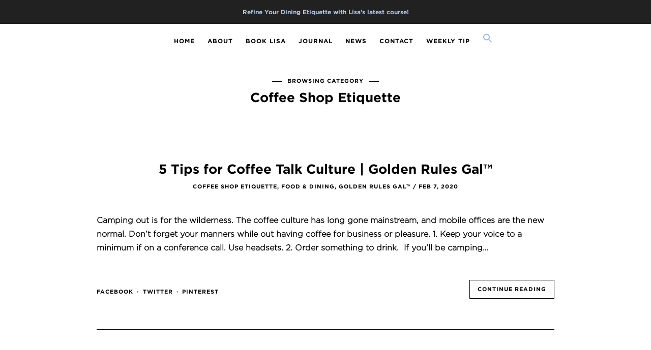

--- FILE ---
content_type: text/html; charset=UTF-8
request_url: https://lisagrotts.com/category/coffee-shop-etiquette/
body_size: 23614
content:
<!DOCTYPE html>
<html lang="en-US">
<head>
	<meta charset="UTF-8">
	<meta name="viewport" content="width=device-width, initial-scale=1">
	<link rel="profile" href="https://gmpg.org/xfn/11">

	<!-- =============== // Scripts/CSS HEAD HOOK // =============== -->
	<meta name='robots' content='index, follow, max-image-preview:large, max-snippet:-1, max-video-preview:-1' />

	<!-- This site is optimized with the Yoast SEO plugin v26.8 - https://yoast.com/product/yoast-seo-wordpress/ -->
	<title>Coffee Shop Etiquette Archives : Lisa Mirza Grotts: An Etiquette Expert</title>
	<link rel="canonical" href="https://lisagrotts.com/category/coffee-shop-etiquette/" />
	<meta property="og:locale" content="en_US" />
	<meta property="og:type" content="article" />
	<meta property="og:title" content="Coffee Shop Etiquette Archives : Lisa Mirza Grotts: An Etiquette Expert" />
	<meta property="og:url" content="https://lisagrotts.com/category/coffee-shop-etiquette/" />
	<meta property="og:site_name" content="Lisa Mirza Grotts: An Etiquette Expert" />
	<meta name="twitter:card" content="summary_large_image" />
	<script type="application/ld+json" class="yoast-schema-graph">{"@context":"https://schema.org","@graph":[{"@type":"CollectionPage","@id":"https://lisagrotts.com/category/coffee-shop-etiquette/","url":"https://lisagrotts.com/category/coffee-shop-etiquette/","name":"Coffee Shop Etiquette Archives : Lisa Mirza Grotts: An Etiquette Expert","isPartOf":{"@id":"https://lisagrotts.com/#website"},"breadcrumb":{"@id":"https://lisagrotts.com/category/coffee-shop-etiquette/#breadcrumb"},"inLanguage":"en-US"},{"@type":"BreadcrumbList","@id":"https://lisagrotts.com/category/coffee-shop-etiquette/#breadcrumb","itemListElement":[{"@type":"ListItem","position":1,"name":"Home","item":"https://lisagrotts.com/"},{"@type":"ListItem","position":2,"name":"Coffee Shop Etiquette"}]},{"@type":"WebSite","@id":"https://lisagrotts.com/#website","url":"https://lisagrotts.com/","name":"Lisa Mirza Grotts: An Etiquette Expert","description":"Lisa’s etiquette clients include Fortune 500 companies, colleges and universities, trade associations, technology firms, teens, and children","publisher":{"@id":"https://lisagrotts.com/#/schema/person/72ce0cb9d90aa4e0c1478885a1b0a4b4"},"potentialAction":[{"@type":"SearchAction","target":{"@type":"EntryPoint","urlTemplate":"https://lisagrotts.com/?s={search_term_string}"},"query-input":{"@type":"PropertyValueSpecification","valueRequired":true,"valueName":"search_term_string"}}],"inLanguage":"en-US"},{"@type":["Person","Organization"],"@id":"https://lisagrotts.com/#/schema/person/72ce0cb9d90aa4e0c1478885a1b0a4b4","name":"Lisa Grotts","image":{"@type":"ImageObject","inLanguage":"en-US","@id":"https://lisagrotts.com/#/schema/person/image/","url":"https://lisagrotts.com/wp-content/uploads/trans_bg-8.webp","contentUrl":"https://lisagrotts.com/wp-content/uploads/trans_bg-8.webp","width":688,"height":688,"caption":"Lisa Grotts"},"logo":{"@id":"https://lisagrotts.com/#/schema/person/image/"}}]}</script>
	<!-- / Yoast SEO plugin. -->


<link rel='dns-prefetch' href='//www.googletagmanager.com' />
<link rel="alternate" type="application/rss+xml" title="Lisa Mirza Grotts: An Etiquette Expert &raquo; Feed" href="https://lisagrotts.com/feed/" />
<link rel="alternate" type="application/rss+xml" title="Lisa Mirza Grotts: An Etiquette Expert &raquo; Coffee Shop Etiquette Category Feed" href="https://lisagrotts.com/category/coffee-shop-etiquette/feed/" />
<style id='wp-img-auto-sizes-contain-inline-css' type='text/css'>
img:is([sizes=auto i],[sizes^="auto," i]){contain-intrinsic-size:3000px 1500px}
/*# sourceURL=wp-img-auto-sizes-contain-inline-css */
</style>
<style id='wp-emoji-styles-inline-css' type='text/css'>

	img.wp-smiley, img.emoji {
		display: inline !important;
		border: none !important;
		box-shadow: none !important;
		height: 1em !important;
		width: 1em !important;
		margin: 0 0.07em !important;
		vertical-align: -0.1em !important;
		background: none !important;
		padding: 0 !important;
	}
/*# sourceURL=wp-emoji-styles-inline-css */
</style>
<link rel='stylesheet' id='wp-block-library-css' href='https://lisagrotts.com/wp-includes/css/dist/block-library/style.min.css?ver=6.9' type='text/css' media='all' />
<style id='classic-theme-styles-inline-css' type='text/css'>
/*! This file is auto-generated */
.wp-block-button__link{color:#fff;background-color:#32373c;border-radius:9999px;box-shadow:none;text-decoration:none;padding:calc(.667em + 2px) calc(1.333em + 2px);font-size:1.125em}.wp-block-file__button{background:#32373c;color:#fff;text-decoration:none}
/*# sourceURL=/wp-includes/css/classic-themes.min.css */
</style>
<style id='global-styles-inline-css' type='text/css'>
:root{--wp--preset--aspect-ratio--square: 1;--wp--preset--aspect-ratio--4-3: 4/3;--wp--preset--aspect-ratio--3-4: 3/4;--wp--preset--aspect-ratio--3-2: 3/2;--wp--preset--aspect-ratio--2-3: 2/3;--wp--preset--aspect-ratio--16-9: 16/9;--wp--preset--aspect-ratio--9-16: 9/16;--wp--preset--color--black: #000000;--wp--preset--color--cyan-bluish-gray: #abb8c3;--wp--preset--color--white: #ffffff;--wp--preset--color--pale-pink: #f78da7;--wp--preset--color--vivid-red: #cf2e2e;--wp--preset--color--luminous-vivid-orange: #ff6900;--wp--preset--color--luminous-vivid-amber: #fcb900;--wp--preset--color--light-green-cyan: #7bdcb5;--wp--preset--color--vivid-green-cyan: #00d084;--wp--preset--color--pale-cyan-blue: #8ed1fc;--wp--preset--color--vivid-cyan-blue: #0693e3;--wp--preset--color--vivid-purple: #9b51e0;--wp--preset--gradient--vivid-cyan-blue-to-vivid-purple: linear-gradient(135deg,rgb(6,147,227) 0%,rgb(155,81,224) 100%);--wp--preset--gradient--light-green-cyan-to-vivid-green-cyan: linear-gradient(135deg,rgb(122,220,180) 0%,rgb(0,208,130) 100%);--wp--preset--gradient--luminous-vivid-amber-to-luminous-vivid-orange: linear-gradient(135deg,rgb(252,185,0) 0%,rgb(255,105,0) 100%);--wp--preset--gradient--luminous-vivid-orange-to-vivid-red: linear-gradient(135deg,rgb(255,105,0) 0%,rgb(207,46,46) 100%);--wp--preset--gradient--very-light-gray-to-cyan-bluish-gray: linear-gradient(135deg,rgb(238,238,238) 0%,rgb(169,184,195) 100%);--wp--preset--gradient--cool-to-warm-spectrum: linear-gradient(135deg,rgb(74,234,220) 0%,rgb(151,120,209) 20%,rgb(207,42,186) 40%,rgb(238,44,130) 60%,rgb(251,105,98) 80%,rgb(254,248,76) 100%);--wp--preset--gradient--blush-light-purple: linear-gradient(135deg,rgb(255,206,236) 0%,rgb(152,150,240) 100%);--wp--preset--gradient--blush-bordeaux: linear-gradient(135deg,rgb(254,205,165) 0%,rgb(254,45,45) 50%,rgb(107,0,62) 100%);--wp--preset--gradient--luminous-dusk: linear-gradient(135deg,rgb(255,203,112) 0%,rgb(199,81,192) 50%,rgb(65,88,208) 100%);--wp--preset--gradient--pale-ocean: linear-gradient(135deg,rgb(255,245,203) 0%,rgb(182,227,212) 50%,rgb(51,167,181) 100%);--wp--preset--gradient--electric-grass: linear-gradient(135deg,rgb(202,248,128) 0%,rgb(113,206,126) 100%);--wp--preset--gradient--midnight: linear-gradient(135deg,rgb(2,3,129) 0%,rgb(40,116,252) 100%);--wp--preset--font-size--small: 13px;--wp--preset--font-size--medium: 20px;--wp--preset--font-size--large: 36px;--wp--preset--font-size--x-large: 42px;--wp--preset--spacing--20: 0.44rem;--wp--preset--spacing--30: 0.67rem;--wp--preset--spacing--40: 1rem;--wp--preset--spacing--50: 1.5rem;--wp--preset--spacing--60: 2.25rem;--wp--preset--spacing--70: 3.38rem;--wp--preset--spacing--80: 5.06rem;--wp--preset--shadow--natural: 6px 6px 9px rgba(0, 0, 0, 0.2);--wp--preset--shadow--deep: 12px 12px 50px rgba(0, 0, 0, 0.4);--wp--preset--shadow--sharp: 6px 6px 0px rgba(0, 0, 0, 0.2);--wp--preset--shadow--outlined: 6px 6px 0px -3px rgb(255, 255, 255), 6px 6px rgb(0, 0, 0);--wp--preset--shadow--crisp: 6px 6px 0px rgb(0, 0, 0);}:where(.is-layout-flex){gap: 0.5em;}:where(.is-layout-grid){gap: 0.5em;}body .is-layout-flex{display: flex;}.is-layout-flex{flex-wrap: wrap;align-items: center;}.is-layout-flex > :is(*, div){margin: 0;}body .is-layout-grid{display: grid;}.is-layout-grid > :is(*, div){margin: 0;}:where(.wp-block-columns.is-layout-flex){gap: 2em;}:where(.wp-block-columns.is-layout-grid){gap: 2em;}:where(.wp-block-post-template.is-layout-flex){gap: 1.25em;}:where(.wp-block-post-template.is-layout-grid){gap: 1.25em;}.has-black-color{color: var(--wp--preset--color--black) !important;}.has-cyan-bluish-gray-color{color: var(--wp--preset--color--cyan-bluish-gray) !important;}.has-white-color{color: var(--wp--preset--color--white) !important;}.has-pale-pink-color{color: var(--wp--preset--color--pale-pink) !important;}.has-vivid-red-color{color: var(--wp--preset--color--vivid-red) !important;}.has-luminous-vivid-orange-color{color: var(--wp--preset--color--luminous-vivid-orange) !important;}.has-luminous-vivid-amber-color{color: var(--wp--preset--color--luminous-vivid-amber) !important;}.has-light-green-cyan-color{color: var(--wp--preset--color--light-green-cyan) !important;}.has-vivid-green-cyan-color{color: var(--wp--preset--color--vivid-green-cyan) !important;}.has-pale-cyan-blue-color{color: var(--wp--preset--color--pale-cyan-blue) !important;}.has-vivid-cyan-blue-color{color: var(--wp--preset--color--vivid-cyan-blue) !important;}.has-vivid-purple-color{color: var(--wp--preset--color--vivid-purple) !important;}.has-black-background-color{background-color: var(--wp--preset--color--black) !important;}.has-cyan-bluish-gray-background-color{background-color: var(--wp--preset--color--cyan-bluish-gray) !important;}.has-white-background-color{background-color: var(--wp--preset--color--white) !important;}.has-pale-pink-background-color{background-color: var(--wp--preset--color--pale-pink) !important;}.has-vivid-red-background-color{background-color: var(--wp--preset--color--vivid-red) !important;}.has-luminous-vivid-orange-background-color{background-color: var(--wp--preset--color--luminous-vivid-orange) !important;}.has-luminous-vivid-amber-background-color{background-color: var(--wp--preset--color--luminous-vivid-amber) !important;}.has-light-green-cyan-background-color{background-color: var(--wp--preset--color--light-green-cyan) !important;}.has-vivid-green-cyan-background-color{background-color: var(--wp--preset--color--vivid-green-cyan) !important;}.has-pale-cyan-blue-background-color{background-color: var(--wp--preset--color--pale-cyan-blue) !important;}.has-vivid-cyan-blue-background-color{background-color: var(--wp--preset--color--vivid-cyan-blue) !important;}.has-vivid-purple-background-color{background-color: var(--wp--preset--color--vivid-purple) !important;}.has-black-border-color{border-color: var(--wp--preset--color--black) !important;}.has-cyan-bluish-gray-border-color{border-color: var(--wp--preset--color--cyan-bluish-gray) !important;}.has-white-border-color{border-color: var(--wp--preset--color--white) !important;}.has-pale-pink-border-color{border-color: var(--wp--preset--color--pale-pink) !important;}.has-vivid-red-border-color{border-color: var(--wp--preset--color--vivid-red) !important;}.has-luminous-vivid-orange-border-color{border-color: var(--wp--preset--color--luminous-vivid-orange) !important;}.has-luminous-vivid-amber-border-color{border-color: var(--wp--preset--color--luminous-vivid-amber) !important;}.has-light-green-cyan-border-color{border-color: var(--wp--preset--color--light-green-cyan) !important;}.has-vivid-green-cyan-border-color{border-color: var(--wp--preset--color--vivid-green-cyan) !important;}.has-pale-cyan-blue-border-color{border-color: var(--wp--preset--color--pale-cyan-blue) !important;}.has-vivid-cyan-blue-border-color{border-color: var(--wp--preset--color--vivid-cyan-blue) !important;}.has-vivid-purple-border-color{border-color: var(--wp--preset--color--vivid-purple) !important;}.has-vivid-cyan-blue-to-vivid-purple-gradient-background{background: var(--wp--preset--gradient--vivid-cyan-blue-to-vivid-purple) !important;}.has-light-green-cyan-to-vivid-green-cyan-gradient-background{background: var(--wp--preset--gradient--light-green-cyan-to-vivid-green-cyan) !important;}.has-luminous-vivid-amber-to-luminous-vivid-orange-gradient-background{background: var(--wp--preset--gradient--luminous-vivid-amber-to-luminous-vivid-orange) !important;}.has-luminous-vivid-orange-to-vivid-red-gradient-background{background: var(--wp--preset--gradient--luminous-vivid-orange-to-vivid-red) !important;}.has-very-light-gray-to-cyan-bluish-gray-gradient-background{background: var(--wp--preset--gradient--very-light-gray-to-cyan-bluish-gray) !important;}.has-cool-to-warm-spectrum-gradient-background{background: var(--wp--preset--gradient--cool-to-warm-spectrum) !important;}.has-blush-light-purple-gradient-background{background: var(--wp--preset--gradient--blush-light-purple) !important;}.has-blush-bordeaux-gradient-background{background: var(--wp--preset--gradient--blush-bordeaux) !important;}.has-luminous-dusk-gradient-background{background: var(--wp--preset--gradient--luminous-dusk) !important;}.has-pale-ocean-gradient-background{background: var(--wp--preset--gradient--pale-ocean) !important;}.has-electric-grass-gradient-background{background: var(--wp--preset--gradient--electric-grass) !important;}.has-midnight-gradient-background{background: var(--wp--preset--gradient--midnight) !important;}.has-small-font-size{font-size: var(--wp--preset--font-size--small) !important;}.has-medium-font-size{font-size: var(--wp--preset--font-size--medium) !important;}.has-large-font-size{font-size: var(--wp--preset--font-size--large) !important;}.has-x-large-font-size{font-size: var(--wp--preset--font-size--x-large) !important;}
:where(.wp-block-post-template.is-layout-flex){gap: 1.25em;}:where(.wp-block-post-template.is-layout-grid){gap: 1.25em;}
:where(.wp-block-term-template.is-layout-flex){gap: 1.25em;}:where(.wp-block-term-template.is-layout-grid){gap: 1.25em;}
:where(.wp-block-columns.is-layout-flex){gap: 2em;}:where(.wp-block-columns.is-layout-grid){gap: 2em;}
:root :where(.wp-block-pullquote){font-size: 1.5em;line-height: 1.6;}
/*# sourceURL=global-styles-inline-css */
</style>
<link rel='stylesheet' id='simple-banner-style-css' href='https://lisagrotts.com/wp-content/plugins/simple-banner/simple-banner.css?ver=3.2.1' type='text/css' media='all' />
<link rel='stylesheet' id='wp-show-posts-css' href='https://lisagrotts.com/wp-content/plugins/wp-show-posts/css/wp-show-posts-min.css?ver=1.1.6' type='text/css' media='all' />
<link rel='stylesheet' id='ivory-search-styles-css' href='https://lisagrotts.com/wp-content/plugins/add-search-to-menu/public/css/ivory-search.min.css?ver=5.5.7' type='text/css' media='all' />
<link rel='stylesheet' id='font-awesome-css' href='https://lisagrotts.com/wp-content/plugins/elementor/assets/lib/font-awesome/css/font-awesome.min.css?ver=4.7.0' type='text/css' media='all' />
<link rel='stylesheet' id='slick-css' href='https://lisagrotts.com/wp-content/themes/freyja/framework/assets/css/slick.css?ver=6.9' type='text/css' media='all' />
<link rel='stylesheet' id='elementor-icons-css' href='https://lisagrotts.com/wp-content/plugins/elementor/assets/lib/eicons/css/elementor-icons.min.css?ver=5.46.0' type='text/css' media='all' />
<link rel='stylesheet' id='elementor-frontend-css' href='https://lisagrotts.com/wp-content/plugins/elementor/assets/css/frontend.min.css?ver=3.34.2' type='text/css' media='all' />
<link rel='stylesheet' id='elementor-post-32344-css' href='https://lisagrotts.com/wp-content/uploads/elementor/css/post-32344.css?ver=1769074462' type='text/css' media='all' />
<link rel='stylesheet' id='font-awesome-5-all-css' href='https://lisagrotts.com/wp-content/plugins/elementor/assets/lib/font-awesome/css/all.min.css?ver=3.34.2' type='text/css' media='all' />
<link rel='stylesheet' id='font-awesome-4-shim-css' href='https://lisagrotts.com/wp-content/plugins/elementor/assets/lib/font-awesome/css/v4-shims.min.css?ver=3.34.2' type='text/css' media='all' />
<link rel='stylesheet' id='sas-responsive-css' href='https://lisagrotts.com/wp-content/themes/freyja/framework/assets/css/sas-responsive.css?ver=6.9' type='text/css' media='all' />
<link rel='stylesheet' id='main-css-css' href='https://lisagrotts.com/wp-content/themes/freyja/style.css?ver=6.9' type='text/css' media='all' />
<link rel='stylesheet' id='style-widget-css' href='https://lisagrotts.com/wp-content/themes/freyja/style-widget.css?ver=6.9' type='text/css' media='all' />
<link rel='stylesheet' id='elementor-gf-local-roboto-css' href='https://lisagrotts.com/wp-content/uploads/elementor/google-fonts/css/roboto.css?ver=1742247395' type='text/css' media='all' />
<link rel='stylesheet' id='elementor-gf-local-robotoslab-css' href='https://lisagrotts.com/wp-content/uploads/elementor/google-fonts/css/robotoslab.css?ver=1742247400' type='text/css' media='all' />
<script type="text/javascript" src="https://lisagrotts.com/wp-includes/js/jquery/jquery.min.js?ver=3.7.1&#039; defer " id="jquery-core-js"></script>
<script type="text/javascript" src="https://lisagrotts.com/wp-includes/js/jquery/jquery-migrate.min.js?ver=3.4.1&#039; defer " id="jquery-migrate-js"></script>
<script type="text/javascript" id="simple-banner-script-js-before">
/* <![CDATA[ */
const simpleBannerScriptParams = {"pro_version_enabled":"","debug_mode":"","id":32213,"version":"3.2.1","banner_params":[{"hide_simple_banner":"no","simple_banner_prepend_element":"body","simple_banner_position":"inherit","header_margin":"40","header_padding":"40","wp_body_open_enabled":"","wp_body_open":true,"simple_banner_z_index":"","simple_banner_text":"<b><a href=\"https:\/\/lisagrotts.com\/online-courses\/\">Refine Your Dining Etiquette with Lisa's latest course!<\/a><\/b>","disabled_on_current_page":false,"disabled_pages_array":[],"is_current_page_a_post":true,"disabled_on_posts":"","simple_banner_disabled_page_paths":"","simple_banner_font_size":"12px","simple_banner_color":"#212121","simple_banner_text_color":"","simple_banner_link_color":"#B3C3E0","simple_banner_close_color":"","simple_banner_custom_css":"font-family: Gotham Bold, Helvetica, sans-serif;","simple_banner_scrolling_custom_css":"","simple_banner_text_custom_css":"","simple_banner_button_css":"","site_custom_css":"","keep_site_custom_css":"","site_custom_js":"","keep_site_custom_js":"","close_button_enabled":"","close_button_expiration":"","close_button_cookie_set":false,"current_date":{"date":"2026-01-24 17:37:14.862204","timezone_type":3,"timezone":"UTC"},"start_date":{"date":"2026-01-24 17:37:14.862215","timezone_type":3,"timezone":"UTC"},"end_date":{"date":"2026-01-24 17:37:14.862221","timezone_type":3,"timezone":"UTC"},"simple_banner_start_after_date":"","simple_banner_remove_after_date":"","simple_banner_insert_inside_element":""}]}
//# sourceURL=simple-banner-script-js-before
/* ]]> */
</script>
<script type="text/javascript" src="https://lisagrotts.com/wp-content/plugins/simple-banner/simple-banner.js?ver=3.2.1&#039; defer " id="simple-banner-script-js"></script>
<script type="text/javascript" id="freyja_loadmore-js-extra">
/* <![CDATA[ */
var loadmore_params = {"ajaxurl":"https://lisagrotts.com/wp-admin/admin-ajax.php","posts":"{\"category_name\":\"coffee-shop-etiquette\",\"error\":\"\",\"m\":\"\",\"p\":0,\"post_parent\":\"\",\"subpost\":\"\",\"subpost_id\":\"\",\"attachment\":\"\",\"attachment_id\":0,\"name\":\"\",\"pagename\":\"\",\"page_id\":0,\"second\":\"\",\"minute\":\"\",\"hour\":\"\",\"day\":0,\"monthnum\":0,\"year\":0,\"w\":0,\"tag\":\"\",\"cat\":69,\"tag_id\":\"\",\"author\":\"\",\"author_name\":\"\",\"feed\":\"\",\"tb\":\"\",\"paged\":0,\"meta_key\":\"\",\"meta_value\":\"\",\"preview\":\"\",\"s\":\"\",\"sentence\":\"\",\"title\":\"\",\"fields\":\"all\",\"menu_order\":\"\",\"embed\":\"\",\"category__in\":[],\"category__not_in\":[],\"category__and\":[],\"post__in\":[],\"post__not_in\":[],\"post_name__in\":[],\"tag__in\":[],\"tag__not_in\":[],\"tag__and\":[],\"tag_slug__in\":[],\"tag_slug__and\":[],\"post_parent__in\":[],\"post_parent__not_in\":[],\"author__in\":[],\"author__not_in\":[],\"search_columns\":[],\"ignore_sticky_posts\":false,\"suppress_filters\":false,\"cache_results\":true,\"update_post_term_cache\":true,\"update_menu_item_cache\":false,\"lazy_load_term_meta\":true,\"update_post_meta_cache\":true,\"post_type\":\"\",\"posts_per_page\":10,\"nopaging\":false,\"comments_per_page\":\"50\",\"no_found_rows\":false,\"order\":\"DESC\"}","current_page":"1","max_page":"1","bloglayout":"full_grid"};
//# sourceURL=freyja_loadmore-js-extra
/* ]]> */
</script>
<script type="text/javascript" src="https://lisagrotts.com/wp-content/themes/freyja/framework/base/js/loadmore.js?ver=6.9&#039; defer " id="freyja_loadmore-js"></script>
<script type="text/javascript" src="https://lisagrotts.com/wp-content/themes/freyja/framework/assets/js/jquery.isotope.js?ver=6.9&#039; defer " id="freyja-isotope-js"></script>
<script type="text/javascript" src="https://lisagrotts.com/wp-content/themes/freyja/framework/assets/js/fitvids.js?ver=6.9&#039; defer " id="freyja-fitvids-js"></script>
<script type="text/javascript" src="https://lisagrotts.com/wp-content/themes/freyja/framework/assets/js/navgoco.js?ver=6.9&#039; defer " id="freyja-navgoco-js"></script>
<script type="text/javascript" src="https://lisagrotts.com/wp-content/plugins/elementor/assets/lib/font-awesome/js/v4-shims.min.js?ver=3.34.2&#039; defer " id="font-awesome-4-shim-js"></script>

<!-- Google tag (gtag.js) snippet added by Site Kit -->
<!-- Google Analytics snippet added by Site Kit -->
<script type="text/javascript" src="https://www.googletagmanager.com/gtag/js?id=GT-T9WGDJN" id="google_gtagjs-js" async></script>
<script type="text/javascript" id="google_gtagjs-js-after">
/* <![CDATA[ */
window.dataLayer = window.dataLayer || [];function gtag(){dataLayer.push(arguments);}
gtag("set","linker",{"domains":["lisagrotts.com"]});
gtag("js", new Date());
gtag("set", "developer_id.dZTNiMT", true);
gtag("config", "GT-T9WGDJN");
//# sourceURL=google_gtagjs-js-after
/* ]]> */
</script>
<link rel="https://api.w.org/" href="https://lisagrotts.com/wp-json/" /><link rel="alternate" title="JSON" type="application/json" href="https://lisagrotts.com/wp-json/wp/v2/categories/69" /><link rel="EditURI" type="application/rsd+xml" title="RSD" href="https://lisagrotts.com/xmlrpc.php?rsd" />
<meta name="generator" content="WordPress 6.9" />
<meta name="generator" content="Site Kit by Google 1.170.0" /><style id="simple-banner-header-margin" type="text/css">header{margin-top:40;}</style><style id="simple-banner-header-padding" type="text/css" >header{padding-top:40;}</style><style id="simple-banner-position" type="text/css">.simple-banner{position:inherit;}</style><style id="simple-banner-font-size" type="text/css">.simple-banner .simple-banner-text{font-size:12px;}</style><style id="simple-banner-background-color" type="text/css">.simple-banner{background:#212121;}</style><style id="simple-banner-text-color" type="text/css">.simple-banner .simple-banner-text{color: #ffffff;}</style><style id="simple-banner-link-color" type="text/css">.simple-banner .simple-banner-text a{color:#B3C3E0;}</style><style id="simple-banner-z-index" type="text/css">.simple-banner{z-index: 99999;}</style><style id="simple-banner-custom-css" type="text/css">.simple-banner{font-family: Gotham Bold, Helvetica, sans-serif;}</style><style id="simple-banner-site-custom-css-dummy" type="text/css"></style><script id="simple-banner-site-custom-js-dummy" type="text/javascript"></script>    <style type="text/css">

/* =======================
   Variables
==========================*/


/* =======================
   Header Settings
==========================*/

/*h1.logo_text*/
#logo {
	padding-top: 1.5625rem;
	padding-bottom: 1.5625rem;
	padding-left: 0;
	padding-right: 0;
}
#logo img {
width: 0rem;
}
#logo img.mobile-logo {
width: 15rem;
padding: 0.9375rem;
}

/* Single */
#single-logo {
	padding-top:0.0625rem;
	padding-bottom: 0.0625rem;
}
#single-logo img,
#logo_single img {
width: 6.75rem;
}
#single-logo img.mobile-logo,
#logo_single img.mobile-logo {
width: 15rem;
padding: 0.9375rem;
}

	#sticky-logo {
		padding-top:0.0625rem;
		padding-bottom: 0.0625rem;
	}
	#sticky-logo h2 a img {
		width: 6.875rem;
	}


/* =======================
   Typography
==========================*/

body, blockquote p,.elementor-widget-heading p.elementor-heading-title { font-family: 'Gotham Light'; font-size: 1rem; font-style: normal; font-weight: 600; line-height: 1.6875rem; letter-spacing: 0rem; text-transform: none;}
.body2, input, .wpcf7 select.wpcf7-select, .textwidget, .wpcf7 textarea, .pushy__bottom, p.desc_author, footer, .sas-sidebar, .post_container_grid, .sas-widget, .list-post_wrap p, .desc_archive { font-family: 'Gotham Light'; font-size: 1rem; font-style: normal; font-weight: 600; line-height: 1.5rem; letter-spacing: 0rem; text-transform: none;}
@media (max-width: 767px) { body, blockquote p { font-family: 'Gotham Light'; font-size: 1rem; font-style: normal; font-weight: 600; line-height: 1.5rem; letter-spacing: 0rem; text-transform: none;}}
h1,.elementor-widget-heading h1.elementor-heading-title, #logo h2, .vc_sparrow__hero_title h2 { font-family: 'Gotham Bold'; font-size: 1.625rem; font-style: normal; font-weight: 200; line-height: 1.75rem; letter-spacing: 0rem; text-transform: none;}
@media (max-width: 767px) { h1,.elementor-widget-heading h1.elementor-heading-title, #logo h2, .vc_sparrow__hero_title h2 { font-family: 'Gotham Bold'; font-size: 1.75rem; font-style: normal; font-weight: 200; line-height: 2rem; letter-spacing: 0rem; text-transform: none;}}
h2,.elementor-widget-heading h2.elementor-heading-title,.panel-body .widget_search form input[type=search], .woocommerce div.product .product_title { font-family: 'Gotham Bold'; font-size: 1.625rem; font-style: normal; font-weight: 200; line-height: 2.1875rem; letter-spacing: 0rem; text-transform: none;}
h3,.elementor-widget-heading h3.elementor-heading-title, .woocommerce div.product .woocommerce-tabs .panel h2, .related.products h2, .cart_totals h2 { font-family: 'Gotham Bold'; font-size: 1.625rem; font-style: normal; font-weight: 400; line-height: 1.5rem; letter-spacing: 0.0625rem; text-transform: none;}
h4,.elementor-widget-heading h4.elementor-heading-title, .woocommerce div.product .entry-summary p.price, .woocommerce div.product .entry-summary span.price, .vc_sparrow__hero_subtitle h4, .vc_sparrow__cont_welcome_text p { font-family: 'Gotham Bold'; font-size: 1rem; font-style: normal; font-weight: 400; line-height: 1.875rem; letter-spacing: 0.0625rem; text-transform: none;}
h5,.elementor-widget-heading h5.elementor-heading-title, .ig-below-area h2, .wpcf7 p, div.wpcf7-response-output, .woocommerce ul.products li.product .price, .woocommerce ul.products li.product .woocommerce-loop-category__title, .woocommerce ul.products li.product .woocommerce-loop-product__title, .woocommerce ul.products li.product h3, .woocommerce div.product p.stock, .woocommerce table.shop_table th,.woocommerce-checkout h3 { font-family: 'Gotham Bold'; font-size: 1rem; font-style: normal; font-weight: 400; line-height: 1.25rem; letter-spacing: 0.0625rem; text-transform: none;}
h6,.elementor-widget-heading h6.elementor-heading-title, .p_filter_menu button, .meta_item, .meta-share, .title-line,.grid-item .post-header .meta_item, .tit_prev span, .tit_next span, #instagram-footer p.clear, .slide_date, .subscribe2-box ::-webkit-input-placeholder, .subscribe2-box input[type=submit], .subscribe2-box input[type=text], .subscribe2-box input[type=email], .product_meta, ul.product_list_widget li a, .woocommerce div.product .woocommerce-tabs ul.tabs li a, a.ig_cat_product_title, .ss_portfolio_page .previous_prev, .ss_portfolio_page .previous_next { font-family: 'Gotham Bold'; font-size: 0.6875rem; font-style: normal; font-weight: 400; line-height: 0.9375rem; letter-spacing: 0.0625rem; text-transform: uppercase;}
.xs-size, ul.product_list_widget li .amount, .wp-caption p.wp-caption-text, .ig_cat_product_details span { font-family: 'Source Sans Pro'; font-size: 0.0625rem; font-style: normal; font-weight: 400; line-height: 1rem; letter-spacing: 0rem; text-transform: none;}
.nav-menu a, .cart-login, .num_items { font-family: 'Gotham Bold'; font-size: 0.75rem; font-style: normal; font-weight: 400; line-height: 1rem; letter-spacing: 0.0625rem; text-transform: none;}
.menu ul a, .nav-menu ul a, .list_menu_account li a, .e_com_menu .menu ul a, .e_com_menu .nav-menu ul a { font-family: 'Gotham Bold'; font-size: 0.6875rem; font-style: normal; font-weight: 400; line-height: 0.9375rem; letter-spacing: 0rem; text-transform: none;}
.read-more, .form-submit, #commentform .submit, .wpcf7 .wpcf7-submit, .woocommerce #respond input#submit.alt, .woocommerce a.button.alt, .woocommerce button.button.alt, .woocommerce input.button.alt, .woocommerce .woocommerce-ordering select, .woocommerce #respond input#submit, .woocommerce a.button, .woocommerce button.button, .woocommerce input.button, a.edit, a.vc_sparrow__read-more, .classic_read-more a.wp-block-button__link,  .woocommerce button.button:disabled, .woocommerce button.button:disabled[disabled] { font-family: 'Gotham Bold'; font-size: 0.6875rem; font-style: normal; font-weight: 600; line-height: 0.9375rem; letter-spacing: 0.0625rem; text-transform: uppercase; padding-top: 0.625rem; padding-right: 0.9375rem; padding-bottom: 0.625rem; padding-left: 0.9375rem;}
.sub_footer, .text_footer { font-family: 'Gotham Bold'; font-size: 0.6875rem; font-style: normal; font-weight: 600; line-height: 0.9375rem; letter-spacing: 0.0625rem; text-transform: none;}
.vc_sparrow__cont_section_title h2 { font-family: 'LasVegas Fabulous'; font-size: 1.4375rem; font-style: normal; font-weight: 400; line-height: 1.6875rem; letter-spacing: 0rem; text-transform: none;}
.nav-mobile li a { font-family: 'Gotham Light'; font-size: 0.875rem; font-style: normal; font-weight: 600; line-height: 1.25rem; letter-spacing: 0rem; text-transform: none;}




/* =======================
   General Colors
==========================*/

body {
color: #000000;
background-color: #ffffff;
}
::selection {
    background-color: #000000;
	color: #ffffff;
}

a {
color: #a1b7e0;
}
a:hover,a:active,a:focus {
color: #000000;
}
h1, h1 a, h2, h2 a, h3, h3 a, h4, h4 a, h5, h5 a, h6, h6 a, .h1, .h1 a, .h2, .h2 a, .h3, .h3 a, .h4, .h4 a, .h5, .h5 a, .h6, .h6 a {
color: #000000;
}
h1 a:hover,h2 a:hover,h3 a:hover,h4 a:hover,h5 a:hover,h6 a:hover,.h1 a:hover,.h2 a:hover,.h3 a:hover,.h4 a:hover,.h5 a:hover,.h6 a:hover {
color: #a1b7e0;
}

	/* ===  Colors Subtitle === */
	.full-header-single h3.post_subtitle,
	.post-header h3.post_subtitle,
	.list-item .post-header h3.post_subtitle,
	.only-title-single h3.post_subtitle{
	   	color: #000000;
	}

	/* ===  Colors Meta === */
	.post-header .meta_item a,
	.full-header-single .meta_item,
	.post-header .meta_item,
	.entry-footer-meta .meta_item,
	.entry-footer-meta .meta_item a,
	.meta_related_post h6.r-p-date.xs-size,
	.full-header-single .toafter a,
	.title_navigation_post h6,
	.title_navigation_post_r h6,
	.ig_recent_big_post_details .xs-size,
	.ig_recent_post_details .xs-size,
	.meta_related_post h6.r-p-date.xs-size  {
	   	color: #000000;
	}
	
	.full-header-single,
	.entry-footer-meta {
		background-color: #ffffff;
	}



	/* === Base Colors === */
	blockquote {
	    border-left-color: #a1b7e0;
	}
	#progress {
	    background-color:  #a1b7e0;
	}
	.full-header-single .title-line__inwrap ul li a,
	.only-title-single .title-line__inwrap ul li a {
		color: #000000;
	}
	.title-line__inwrap ul li a:hover,
	.post__category .title-line__inwrap ul li a:hover {
		color: #a1b7e0;
	}
	.post-header .meta_item a:hover {
		color: #a1b7e0;

	}
	ul.meta-share li a:hover {
		color: #a1b7e0;
	}
	.entry-footer-meta .meta_item a:hover {
		color: #a1b7e0;
	}
	.full-header-single .meta_item a:hover {
		color: #a1b7e0;

	}
	.tit_prev span a,
	.tit_next span a  {
	   	color: #000000;
	}
	.tit_prev span a:hover,
	.tit_next span a:hover  {
	   	color: #a1b7e0;
	}

	/* === Slide color === ?????????????????????? */
	.overlayBox:hover .slidepost__desc h3 {
	color: #a1b7e0;
	}

	/* === Form color === */
	 input[type=text]:focus,
	 input[type=email]:focus,
	 input[type=submit]:focus,
	.wpcf7 input:focus,
	.wpcf7 textarea:focus,
	div.wpcf7-mail-sent-ok {
		border-color: #a1b7e0;
	}

	/* a = default #333*/
	a.ig_recent_post_title,
	.ig_recent_big_post_details a,
	.sas-widget a,
	.nav-mobile > li > a,
	a.page-numbers,
	.tit_prev span a,
	.tit_next span a,
	.overlayBox:hover .postTime,
	ul.meta-share li a,
	.instagram-title,
	.textt,
	blockquote p {
	color: #000000;
	}

	.title-line__inwrap:before,
	.title-line__inwrap:after {
	    border-top-color: #000000;
	}

	/* a:hover = default #57d3aa */
	#logo_single h2 a:hover,
	a.ig_recent_post_title:hover,
	.ig_recent_big_post_details a:hover,
	.sas-widget a:hover,
	.nav-mobile > li > a:hover,
	a.page-numbers:hover,
	.page-numbers.current,
	.tit_prev span a:hover,
	.tit_next span a:hover,
	.cont-aboutme h5.tithover:hover,
	.only-title-single .meta_item a:hover,
	.p_filter_menu button.is-checked,
	.cont_one_post .slidepost__desc h2 a:hover {
	color: #a1b7e0;
	}

	/* === Divider Line Color === */
	.post-footer,
	.grid-item {
	    border-bottom: 1px solid #DCDAD5;
	}

	/* === Divider Line Color Widget Title === */
	.sas-widget .tit-widget span:after {
    border-bottom-color: #000000;
	}


	/* === Mailchimp Form === */

.subscribe2-box,
.sas-widget .subscribe2-box {
    background: #fff;
}
.subscribe2-box input[type=text],
.subscribe2-box input[type=email] {
   border-color: #333;
   background: #fff;
}

.subscribe2-box input[type=submit] {
	border-color: ;
	background: #333;
	color: #fff;	
}
.subscribe2-box input[type=submit]:hover {
	color: #fff;	
	background: #333;
}

/* === PRIMARY Navigation Bar === */

		.cont_primary_menu, 
		#mini-header,
		.header-layout3single .sas-mainwrap,
		.header-layout4single .sas-mainwrap {
			background-color:#1e1e1e;
		}

		.top_menu .nav-menu li a,
		.top_menu .menu li a,
		.top_menu .menu > li.menu-item-has-children:before,
		.top_menu .nav-menu > li.menu-item-has-children:before{
			color:#000000;
		}
		.menu-btn .svg-menu_nev2 {
			fill: #000000;
			color:#000000; 
		}
		.top_menu .nav-menu li:hover > a,
		.top_menu .menu li:hover > a {
			color:#a1b7e0;
		}
		.top_menu li.current-menu-item > a,
		.top_menu .current_page_item,
		.top_menu .menu li.current-menu-item > a,
		.top_menu .menu .current_page_item {
			color:#a1b7e0 !important;
		}
		.top_menu .nav-menu ul li,
		.top_menu .menu ul li {
			border-top-color: #000000;
		}
		.top_menu .nav-menu li:hover > ul li,
		.top_menu .menu li:hover > ul li {
			background: #000000;
		}
		ul.nav-menu li ul.sub-menu:after {
		 	border-color: transparent transparent #000000;
		}
		.top_menu .nav-menu ul a,
		.top_menu .menu ul a {
			color:#f4f4f4 !important;
		}
		.top_menu .nav-menu ul a:hover,
		.top_menu .menu ul a:hover {
			color: #a1b7e0 !important;
			background:#000000;
		}



/* === Color social Navigation === */
	#ig-social a i {
		color:;
	}
	#ig-social a:hover i {
		color:;
	}
	
/* === Color Search Navigation === */
	#top-search i {
		color:#000000;
		border-left-color: #000000;
	}
	#top-search i:hover {
		color:#a1b7e0;
	}


/* === Colors: Mobile Menu === */
	
.pushy {
	background: #fff;
}	


@media (max-width: 1000px) {
	.mobile_bg_logo, .sas-nav_mobile {
		background: #fff;
	}
}
/* === Color: Sidebar === */
.ig_widget, .sas-widget, .tagcloud a {
	border-color: #DCDAD5;
	border-style: solid;
	border-width: 1px;
	background-color: #fff;
}
.post-footer {
	border-color: #000000;
}



/* === Color: Footer === */
.sub_footer {
	background: #ffffff;
}
.sub_footer .text_footer {
	color:  #000000;
}
.sub_footer .text_footer a {
	color:  #b3c3e0;
}
.sub_footer .text_footer a:hover {
	color:  #000000;
}
.padding_footer_column {
	background: #FBFBFB;
}


/* === Read More === */
	a.read-more,
	#commentform .submit,
	.wpcf7 .wpcf7-submit {
		color: #000000;
		border-color: #000000;
		background-color:  transparent;
	}
	a.read-more:hover,
	#commentform .submit:hover,
	.wpcf7-form-control.wpcf7-submit:hover {
		color: #a1b7e0;
		background-color:  #ffffff;
		border-color: #a1b7e0;
	}




/* ======================================
	Blog settings
=========================================*/


/* Presentation demo CSS */
.demo_template,
.demo_template article {
		opacity: 1;
	}


/* ======================================
	CSS Admin bar
=========================================*/


/* === End === */

    </style>
    <meta name="generator" content="Elementor 3.34.2; features: additional_custom_breakpoints; settings: css_print_method-external, google_font-enabled, font_display-auto">
<script data-cfasync="false" type="text/javascript" src="https://cdn.seoplatform.io/injector.js?websiteId=23345"></script>
<style id="wp-custom-fonts">@font-face { 
font-family: Gotham Black; 
src: url(https://lisagrotts.com/wp-content/uploads/Gotham-Black.otf) format('opentype'); 
}
@font-face { 
font-family: Gotham Bold; 
src: url(https://lisagrotts.com/wp-content/uploads/Gotham-Bold.otf) format('opentype'); 
}
@font-face { 
font-family: Gotham Light; 
src: url(https://lisagrotts.com/wp-content/uploads/Gotham-Light.otf) format('opentype'); 
}
@font-face { 
font-family: Gotham-Book Italic; 
src: url(https://lisagrotts.com/wp-content/uploads/Gotham-BookItalic.otf) format('opentype'); 
}
@font-face { 
font-family: Gotham XLite Italic; 
src: url(https://lisagrotts.com/wp-content/uploads/Gotham-XLightItalic.otf) format('opentype'); 
}
@font-face { 
font-family: Gothic Xlite; 
src: url(https://lisagrotts.com/wp-content/uploads/Gotham-XLight.otf) format('opentype'); 
}
@font-face { 
font-family: LasVegas Fabulous; 
src: url(https://lisagrotts.com/wp-content/uploads/LasVegas-Fabulous.otf) format('opentype'); 
}
</style>			<style>
				.e-con.e-parent:nth-of-type(n+4):not(.e-lazyloaded):not(.e-no-lazyload),
				.e-con.e-parent:nth-of-type(n+4):not(.e-lazyloaded):not(.e-no-lazyload) * {
					background-image: none !important;
				}
				@media screen and (max-height: 1024px) {
					.e-con.e-parent:nth-of-type(n+3):not(.e-lazyloaded):not(.e-no-lazyload),
					.e-con.e-parent:nth-of-type(n+3):not(.e-lazyloaded):not(.e-no-lazyload) * {
						background-image: none !important;
					}
				}
				@media screen and (max-height: 640px) {
					.e-con.e-parent:nth-of-type(n+2):not(.e-lazyloaded):not(.e-no-lazyload),
					.e-con.e-parent:nth-of-type(n+2):not(.e-lazyloaded):not(.e-no-lazyload) * {
						background-image: none !important;
					}
				}
			</style>
			<link rel="icon" href="https://lisagrotts.com/wp-content/uploads/cropped-trans_bg-8-32x32.webp" sizes="32x32" />
<link rel="icon" href="https://lisagrotts.com/wp-content/uploads/cropped-trans_bg-8-192x192.webp" sizes="192x192" />
<link rel="apple-touch-icon" href="https://lisagrotts.com/wp-content/uploads/cropped-trans_bg-8-180x180.webp" />
<meta name="msapplication-TileImage" content="https://lisagrotts.com/wp-content/uploads/cropped-trans_bg-8-270x270.webp" />
		<style type="text/css" id="wp-custom-css">
			.fa-search: before {
	display:none !important;
}
top-search i {
	display: none !important;
}
i.fa.fa-search {
	display: none !important;
}

.sas-widget h4.h2{ font-family:'Gotham Bold'; font-size:1.625rem; font-style:normal; font-weight:200; line-height:2.1875rem; letter-spacing:0rem; text-transform:none; }

.custom-heading h1.elementor-heading-title{ position:relative; display:inline-block; padding-left:66px; padding-right:66px; margin-bottom:20px !important; }
.custom-heading h1.elementor-heading-title::before, .custom-heading h1.elementor-heading-title::after { content:''; position:absolute; display:inline-block; width:45px; top:50%; height:0; border-top-color:#000; border-top-style:solid; border-top-width:1px; transition:all 0.3s ease 0s; -webkit-transition:all 0.3s ease 0s; -o-transition:all 0.3s ease 0s; -moz-transition:all 0.3s ease 0s; -webkit-transform:translateZ(0); }
.custom-heading h1.elementor-heading-title::before{ left:0; }
.custom-heading h1.elementor-heading-title::after{ right:0; }

h1.elementor-heading-title.elementor-size-xl.heading{ text-align:center;margin-bottom:25px;font-size:2rem; }		</style>
		<style type="text/css" media="screen">.is-menu path.search-icon-path { fill: #a1b7e0;}body .popup-search-close:after, body .search-close:after { border-color: #a1b7e0;}body .popup-search-close:before, body .search-close:before { border-color: #a1b7e0;}</style>			<style type="text/css" media="screen">
			/* Ivory search custom CSS code */
			.nav-menu, .search-icon {
text-align: right !important;
display: inline-block !important;
}
input#is-search-input-0.is-search-input {
border: none !important;
font-family: 'Gotham Bold' !important;
    font-size: 0.75rem !important;
    font-style: normal !important;
    font-weight: 400 !important;
    line-height: 1rem !important;
    letter-spacing: 0.0625rem !important;
    text-transform: none !important;
}
div.search-close {
display: none !important;
}
span.is-search-icon {
display: none !important;
}
div.sas-wrap.flex-row {
width: auto;
}
.layout3-textalignleft {
text-align: center !important;
}
			</style>
					<style type="text/css">
					</style>
			
	

	
	<script type="text/javascript" src="//script.crazyegg.com/pages/scripts/0022/1041.js" async></script>

<script type="application/ld+json">
{
  "@context": "https://schema.org",
  "@type": "Organization",
  "name": "Lisa Mirza Grotts",
  "image": "https://lisagrotts.com/wp-content/uploads/Untitled-design-11.png",
  "url": "https://lisagrotts.com/",
  "priceRange": "$",
  "sameAs": [
    "https://www.instagram.com/goldenrulesgal/",
    "https://www.facebook.com/LisaGrotts/",
    "https://twitter.com/goldenrulesgal",
    "https://www.youtube.com/user/LisaGrotts",
    "https://www.tiktok.com/@goldenrulesgal"
  ]
}
</script>
	
<!-- Google tag (gtag.js) -->
<script async src="https://www.googletagmanager.com/gtag/js?id=G-1F06QWHVT5"></script>
<script>
  window.dataLayer = window.dataLayer || [];
  function gtag(){dataLayer.push(arguments);}
  gtag('js', new Date());

  gtag('config', 'G-1F06QWHVT5');
</script>
	
</head>

<body class="archive category category-coffee-shop-etiquette category-69 wp-custom-logo wp-theme-freyja eio-default freyja elementor-default elementor-kit-32344" id="vid-container">
		
		

	
<!-- =====================================
	 Navigation Right & Responsive Menu
========================================== -->
        <div class="pushy pushy-right">
			
<div class="site-close [ pushy-link ]">


<svg version="1.1" x="0px" y="0px"
	 width="23.335px" height="23.334px" viewBox="0 0 23.335 23.334">

<rect x="-3.332" y="10.167" transform="matrix(0.7071 0.7071 -0.7071 0.7071 11.6671 -4.833)" fill="#1E1E1E" width="30" height="2"/>
<rect x="-3.332" y="10.167" transform="matrix(-0.7071 0.7071 -0.7071 -0.7071 28.1674 11.6666)" fill="#1E1E1E" width="30" height="2"/>

</svg>


</div>

<ul id="menu-top-menu" class="nav-mobile"><li id="menu-item-30" class="menu-item menu-item-type-custom menu-item-object-custom menu-item-home menu-item-30"><a href="https://lisagrotts.com">HOME</a></li>
<li id="menu-item-34299" class="menu-item menu-item-type-custom menu-item-object-custom menu-item-has-children menu-item-34299"><a href="#">ABOUT</a>
<ul class="sub-menu">
	<li id="menu-item-125" class="menu-item menu-item-type-post_type menu-item-object-page menu-item-125"><a href="https://lisagrotts.com/about/meet-lisa/">Meet Lisa</a></li>
	<li id="menu-item-94" class="menu-item menu-item-type-post_type menu-item-object-page menu-item-94"><a href="https://lisagrotts.com/about/clients/">Clients</a></li>
	<li id="menu-item-36967" class="menu-item menu-item-type-post_type menu-item-object-page menu-item-36967"><a href="https://lisagrotts.com/about/book/">Lisa&#8217;s Book</a></li>
	<li id="menu-item-35825" class="menu-item menu-item-type-post_type menu-item-object-page menu-item-35825"><a href="https://lisagrotts.com/about/brand-ambassador/">Brand Ambassadorship</a></li>
	<li id="menu-item-37163" class="menu-item menu-item-type-post_type menu-item-object-page menu-item-37163"><a href="https://lisagrotts.com/about/partnership-lucent-creative/">Partnership</a></li>
	<li id="menu-item-32187" class="menu-item menu-item-type-post_type menu-item-object-page menu-item-32187"><a href="https://lisagrotts.com/about/media-reel/">Media Reel</a></li>
</ul>
</li>
<li id="menu-item-36595" class="menu-item menu-item-type-custom menu-item-object-custom menu-item-has-children menu-item-36595"><a href="#">BOOK LISA</a>
<ul class="sub-menu">
	<li id="menu-item-37161" class="menu-item menu-item-type-post_type menu-item-object-page menu-item-37161"><a href="https://lisagrotts.com/dining-etiquette-masterclass/">DINING ETIQUETTE MASTERCLASS</a></li>
	<li id="menu-item-36596" class="menu-item menu-item-type-post_type menu-item-object-page menu-item-36596"><a href="https://lisagrotts.com/online-courses/">DINING ETIQUETTE COURSES</a></li>
	<li id="menu-item-33912" class="menu-item menu-item-type-post_type menu-item-object-page menu-item-33912"><a href="https://lisagrotts.com/zoom-with-lisa/">ZOOM WITH LISA</a></li>
</ul>
</li>
<li id="menu-item-36701" class="menu-item menu-item-type-post_type menu-item-object-page menu-item-36701"><a href="https://lisagrotts.com/journal/">JOURNAL</a></li>
<li id="menu-item-33702" class="menu-item menu-item-type-post_type menu-item-object-page menu-item-has-children menu-item-33702"><a href="https://lisagrotts.com/news-2/">NEWS</a>
<ul class="sub-menu">
	<li id="menu-item-112" class="menu-item menu-item-type-post_type menu-item-object-page menu-item-112"><a href="https://lisagrotts.com/news/television/">Television</a></li>
	<li id="menu-item-111" class="menu-item menu-item-type-post_type menu-item-object-page menu-item-111"><a href="https://lisagrotts.com/news/newspaper/">Newspaper</a></li>
	<li id="menu-item-72" class="menu-item menu-item-type-post_type menu-item-object-page menu-item-72"><a href="https://lisagrotts.com/news/magazine/">Magazine</a></li>
	<li id="menu-item-110" class="menu-item menu-item-type-post_type menu-item-object-page menu-item-110"><a href="https://lisagrotts.com/news/digital-media/">Digital Media</a></li>
	<li id="menu-item-109" class="menu-item menu-item-type-post_type menu-item-object-page menu-item-109"><a href="https://lisagrotts.com/news/radio/">Radio</a></li>
	<li id="menu-item-108" class="menu-item menu-item-type-post_type menu-item-object-page menu-item-108"><a href="https://lisagrotts.com/news/podcast/">Podcast</a></li>
</ul>
</li>
<li id="menu-item-31420" class="menu-item menu-item-type-custom menu-item-object-custom menu-item-has-children menu-item-31420"><a href="#">CONTACT</a>
<ul class="sub-menu">
	<li id="menu-item-35235" class="menu-item menu-item-type-post_type menu-item-object-page menu-item-35235"><a href="https://lisagrotts.com/zoom-with-lisa/">Ask Lisa</a></li>
	<li id="menu-item-31422" class="menu-item menu-item-type-post_type menu-item-object-page menu-item-31422"><a href="https://lisagrotts.com/media-contact/">Media Contact</a></li>
</ul>
</li>
<li id="menu-item-31453" class="menu-item menu-item-type-custom menu-item-object-custom menu-item-31453"><a target="_blank" href="https://www.instagram.com/goldenrulesgal/">WEEKLY TIP</a></li>
</ul>
<!-- ==== Seach ======== -->
<div class="resp-search">
	<form role="search" method="get"  action="https://lisagrotts.com/">
		<input type="search" class="search-field big_search" placeholder="Search" value="" name="s" title="">
	</form>
</div><!--  END resp-search -->



<!-- ==== Social Icon ======== -->
	<div class="resp-social">
		

<a href="#" target="_blank"><i class="fa fa-facebook"></i></a><a href="#" target="_blank"><i class="fa fa-instagram"></i></a><a href="#" target="_blank"><i class="fa fa-twitter"></i></a>	</div><!-- .ig-social -->

<div class="pushy__bottom">
	<div class="text_footer">
		&copy; 2026		Golden Rules Gal™ | Designed by <a>MizBiz Co</a> 	</div>
</div>
        </div>

		<!-- Site Overlay -->
        <div class="site-overlay"></div>

		<!-- == Container for Navigation Layout 2 == -->
		<div id="container">
	
		
		
<header>	

	
<!-- ========================================
	 Menu Responsive
======================================== -->


		
<!-- ========================================
	 Shop Navigation 
========================================-->
	
		
		
			
<!-- =======================================
	 Logo 
========================================-->
	
		
			
					
<div class="header-layout3">
	
			<div id="color_bg_header" style="background-color:  #ffffff;">	
	
	
	
	
	<div class="sas-mainwrap mobile_bg_logo">
		<div class="sas-wrap flex-row">
					
			<div class="flex-col logo 
									flex-grow-1 flex-grow-min-1 
									
						">
				<!-- ==== Logo ======== -->
				


<div class=" flex-row "> <!-- .delete-sas-wrap -->
	<div class="flex-col">
		<div id="logo">
												<h2><a href="https://lisagrotts.com">
						<img class="desktop-logo" width="0" src="http://lisagrotts.com/wp-content/uploads/cropped-cropped-Untitled-design-11.png" alt="Lisa Mirza Grotts: An Etiquette Expert" />
												</a></h2>
									</div><!-- #logo -->
	</div><!-- .flex-col  -->
			
	<div class="flex-col flex-grow-1 flex-right view_mobile">
		<!-- ==== ICON MENU OPEN ======== -->
		<div class="sas-floatright">
			<div class="menu-btn">
				<svg class="svg-menu_nev2" x="0px" y="0px" width="30px" height="19px" viewBox="0 0 30 19">
				<rect  width="25" height="2"/>
				<rect y="8"  width="25" height="2"/>
				<rect y="16"  width="25" height="2"/>
				</svg>
			</div>
		</div>
	</div><!-- .flex-col  -->
</div><!-- .sas-wrap flex-row  -->
			</div><!-- .flex-col  -->


			<div class="flex-col flex-grow-2 hide_mobile">
				<!-- ==== Menu ======== -->
				<div class="top_menu   layout3-textalignleft">
					<ul id="menu-top-menu-1" class="nav-menu"><li class="menu-item menu-item-type-custom menu-item-object-custom menu-item-home menu-item-30"><a href="https://lisagrotts.com">HOME</a></li>
<li class="menu-item menu-item-type-custom menu-item-object-custom menu-item-has-children menu-item-34299"><a href="#">ABOUT</a>
<ul class="sub-menu">
	<li class="menu-item menu-item-type-post_type menu-item-object-page menu-item-125"><a href="https://lisagrotts.com/about/meet-lisa/">Meet Lisa</a></li>
	<li class="menu-item menu-item-type-post_type menu-item-object-page menu-item-94"><a href="https://lisagrotts.com/about/clients/">Clients</a></li>
	<li class="menu-item menu-item-type-post_type menu-item-object-page menu-item-36967"><a href="https://lisagrotts.com/about/book/">Lisa&#8217;s Book</a></li>
	<li class="menu-item menu-item-type-post_type menu-item-object-page menu-item-35825"><a href="https://lisagrotts.com/about/brand-ambassador/">Brand Ambassadorship</a></li>
	<li class="menu-item menu-item-type-post_type menu-item-object-page menu-item-37163"><a href="https://lisagrotts.com/about/partnership-lucent-creative/">Partnership</a></li>
	<li class="menu-item menu-item-type-post_type menu-item-object-page menu-item-32187"><a href="https://lisagrotts.com/about/media-reel/">Media Reel</a></li>
</ul>
</li>
<li class="menu-item menu-item-type-custom menu-item-object-custom menu-item-has-children menu-item-36595"><a href="#">BOOK LISA</a>
<ul class="sub-menu">
	<li class="menu-item menu-item-type-post_type menu-item-object-page menu-item-37161"><a href="https://lisagrotts.com/dining-etiquette-masterclass/">DINING ETIQUETTE MASTERCLASS</a></li>
	<li class="menu-item menu-item-type-post_type menu-item-object-page menu-item-36596"><a href="https://lisagrotts.com/online-courses/">DINING ETIQUETTE COURSES</a></li>
	<li class="menu-item menu-item-type-post_type menu-item-object-page menu-item-33912"><a href="https://lisagrotts.com/zoom-with-lisa/">ZOOM WITH LISA</a></li>
</ul>
</li>
<li class="menu-item menu-item-type-post_type menu-item-object-page menu-item-36701"><a href="https://lisagrotts.com/journal/">JOURNAL</a></li>
<li class="menu-item menu-item-type-post_type menu-item-object-page menu-item-has-children menu-item-33702"><a href="https://lisagrotts.com/news-2/">NEWS</a>
<ul class="sub-menu">
	<li class="menu-item menu-item-type-post_type menu-item-object-page menu-item-112"><a href="https://lisagrotts.com/news/television/">Television</a></li>
	<li class="menu-item menu-item-type-post_type menu-item-object-page menu-item-111"><a href="https://lisagrotts.com/news/newspaper/">Newspaper</a></li>
	<li class="menu-item menu-item-type-post_type menu-item-object-page menu-item-72"><a href="https://lisagrotts.com/news/magazine/">Magazine</a></li>
	<li class="menu-item menu-item-type-post_type menu-item-object-page menu-item-110"><a href="https://lisagrotts.com/news/digital-media/">Digital Media</a></li>
	<li class="menu-item menu-item-type-post_type menu-item-object-page menu-item-109"><a href="https://lisagrotts.com/news/radio/">Radio</a></li>
	<li class="menu-item menu-item-type-post_type menu-item-object-page menu-item-108"><a href="https://lisagrotts.com/news/podcast/">Podcast</a></li>
</ul>
</li>
<li class="menu-item menu-item-type-custom menu-item-object-custom menu-item-has-children menu-item-31420"><a href="#">CONTACT</a>
<ul class="sub-menu">
	<li class="menu-item menu-item-type-post_type menu-item-object-page menu-item-35235"><a href="https://lisagrotts.com/zoom-with-lisa/">Ask Lisa</a></li>
	<li class="menu-item menu-item-type-post_type menu-item-object-page menu-item-31422"><a href="https://lisagrotts.com/media-contact/">Media Contact</a></li>
</ul>
</li>
<li class="menu-item menu-item-type-custom menu-item-object-custom menu-item-31453"><a target="_blank" href="https://www.instagram.com/goldenrulesgal/">WEEKLY TIP</a></li>
<li class=" astm-search-menu is-menu is-dropdown menu-item"><a href="#" role="button" aria-label="Search Icon Link"><svg width="20" height="20" class="search-icon" role="img" viewBox="2 9 20 5" focusable="false" aria-label="Search">
						<path class="search-icon-path" d="M15.5 14h-.79l-.28-.27C15.41 12.59 16 11.11 16 9.5 16 5.91 13.09 3 9.5 3S3 5.91 3 9.5 5.91 16 9.5 16c1.61 0 3.09-.59 4.23-1.57l.27.28v.79l5 4.99L20.49 19l-4.99-5zm-6 0C7.01 14 5 11.99 5 9.5S7.01 5 9.5 5 14 7.01 14 9.5 11.99 14 9.5 14z"></path></svg></a><form  class="is-search-form is-form-style is-form-style-3 is-form-id-0 " action="https://lisagrotts.com/" method="get" role="search" ><label for="is-search-input-0"><span class="is-screen-reader-text">Search for:</span><input  type="search" id="is-search-input-0" name="s" value="" class="is-search-input" placeholder="Search here..." autocomplete=off /></label><button type="submit" class="is-search-submit"><span class="is-screen-reader-text">Search Button</span><span class="is-search-icon"><svg focusable="false" aria-label="Search" xmlns="http://www.w3.org/2000/svg" viewBox="0 0 24 24" width="24px"><path d="M15.5 14h-.79l-.28-.27C15.41 12.59 16 11.11 16 9.5 16 5.91 13.09 3 9.5 3S3 5.91 3 9.5 5.91 16 9.5 16c1.61 0 3.09-.59 4.23-1.57l.27.28v.79l5 4.99L20.49 19l-4.99-5zm-6 0C7.01 14 5 11.99 5 9.5S7.01 5 9.5 5 14 7.01 14 9.5 11.99 14 9.5 14z"></path></svg></span></button></form><div class="search-close"></div></li></ul>				</div>
			</div><!-- .flex-col  -->


			<div class="flex-col flex-grow-1 flex-grow-min-1 hide_mobile">
				<div class="flex-row">
					<div class="flex-col flex-right">
				
				<!-- ==== Social Icon Single Primary Menu ======== -->
							
					</div><!-- .flex-col  -->
					
					<div class="flex-col">
														<section id="top-search">
									<a class="click_search" href="#0"><i class="fa fa-search"></i></a>
								</section>
							<!-- ==== Search Popup ======== -->
							<div class="container_search">
								<div class="container">
									<div class="container_search search_close sas-mainwrap">
	<div class="panel-body">
		<div class="widget_search" style="margin-top: 20%;">
				
			<section class="alignright top-search">
				<a class="click_search" href="#0">
					<svg class="close_search" version="1.1" x="0px" y="0px" width="23.335px" height="23.334px" viewBox="0 0 23.335 23.334">
					<rect x="-3.332" y="10.167" transform="matrix(0.7071 0.7071 -0.7071 0.7071 11.6671 -4.833)" fill="#1E1E1E" width="30" height="3"></rect>
					<rect x="-3.332" y="10.167" transform="matrix(-0.7071 0.7071 -0.7071 -0.7071 28.1674 11.6666)" fill="#1E1E1E" width="30" height="3"></rect>
					</svg>
	
				</a>
			</section>
			
			<form role="search" method="get"  action="https://lisagrotts.com/">
				<input type="search" class="search-field big_search" placeholder="Search" value="" name="s" title="">
			</form>
<form role="search" method="get"  action="https://lisagrotts.com/">
				<input type="search" class="search-field big_search" placeholder="placeholder="SearchSearch" value="" name="s" title="">
			</form>
			<div class="cont__categories">
				<div class="subtitle_page textaligncenter">
					<h5>Browsing Category</h5>
				</div>





								</div>
							</div>
											</div><!-- .flex-col  -->
				</div><!-- .flex-row  -->
				
			</div><!-- .flex-col  -->

	
		</div><!--  .sas-wrap -->
	</div><!--  .sas-mainwrap -->
	
	
			</div> <!-- #color_bg_header -->
		
	
</div><!--  .cont_primary_menu -->



<!-- =========================
	 Secondary Menu 
========================== -->
		
				
		
	


<!-- =====================================
     MENU ON SCROLL
===================================== -->
			<div id="mini-header" class="mini-header-transition">
<div class="header-layout3sticky hide_mobile">
	
	<div class="sas-mainwrap">
		<div class="sas-wrap flex-row">
					
			<div class="flex-col flex-grow-1 flex-grow-min-1">
				<!-- ==== Logo ======== -->
				<div id="sticky-logo">
			<h2><a href="https://lisagrotts.com"><img src="http://lisagrotts.com/wp-content/uploads/8D085326-0877-4F65-8F0D-1E464312BD5E_1_102_o.jpeg" alt="Lisa Mirza Grotts: An Etiquette Expert" /></a></h2>
	</div><!-- #sticky-logo -->			</div><!-- .flex-col  -->


			<div class="flex-col  flex-grow-2">
				<!-- ==== Menu ======== -->
				<div class="top_menu textaligncenter">
					<div class="nav-menu"><ul>
<li class="page_item page-item-32073"><a href="https://lisagrotts.com/7-tips-for-holiday-hostess-gift-ideas-golden-rules-gal/">7 Tips for Holiday Hostess Gift Ideas | Golden Rules Gal™</a></li>
<li class="page_item page-item-20 page_item_has_children"><a href="#">About</a>
<ul class='children'>
	<li class="page_item page-item-36958"><a href="https://lisagrotts.com/about/book/">Book</a></li>
	<li class="page_item page-item-89"><a href="https://lisagrotts.com/about/clients/">Clients</a></li>
	<li class="page_item page-item-35810"><a href="https://lisagrotts.com/about/brand-ambassador/">Global Brand Ambassadorship &#8211; Lisa Mirza Grotts</a></li>
	<li class="page_item page-item-32174"><a href="https://lisagrotts.com/about/media-reel/">Media Reel</a></li>
	<li class="page_item page-item-123 page_item_has_children"><a href="https://lisagrotts.com/about/meet-lisa/">Meet Lisa</a>
	<ul class='children'>
		<li class="page_item page-item-31490"><a href="https://lisagrotts.com/about/meet-lisa/">About Lisa</a></li>
	</ul>
</li>
	<li class="page_item page-item-37135"><a href="https://lisagrotts.com/about/partnership-lucent-creative/">Partnership &#8211;  Lucent Creative</a></li>
</ul>
</li>
<li class="page_item page-item-37133"><a href="https://lisagrotts.com/dining-etiquette-masterclass/">Dining Etiquette Masterclass</a></li>
<li class="page_item page-item-33923"><a href="https://lisagrotts.com/journal/">Journal</a></li>
<li class="page_item page-item-31418"><a href="https://lisagrotts.com/media-contact/">Media Contact</a></li>
<li class="page_item page-item-36370"><a href="https://lisagrotts.com/">Meet Lisa &#8211; Etiquette Expert</a></li>
<li class="page_item page-item-119 page_item_has_children"><a href="https://lisagrotts.com/news-2/">News</a>
<ul class='children'>
	<li class="page_item page-item-101"><a href="https://lisagrotts.com/news/digital-media/">Digital Media</a></li>
	<li class="page_item page-item-64"><a href="https://lisagrotts.com/news/magazine/">Magazine</a></li>
	<li class="page_item page-item-98"><a href="https://lisagrotts.com/news/newspaper/">Newspaper</a></li>
	<li class="page_item page-item-106"><a href="https://lisagrotts.com/news/podcast/">Podcast</a></li>
	<li class="page_item page-item-103"><a href="https://lisagrotts.com/news/radio/">Radio</a></li>
	<li class="page_item page-item-96"><a href="https://lisagrotts.com/news/television/">Television</a></li>
</ul>
</li>
<li class="page_item page-item-33700"><a href="https://lisagrotts.com/news-2/">NEWS</a></li>
<li class="page_item page-item-36455"><a href="https://lisagrotts.com/online-courses/">Online Dining Etiquette Courses</a></li>
<li class="page_item page-item-31233"><a href="https://lisagrotts.com/grg-privacy-policy/">Privacy Policy</a></li>
<li class="page_item page-item-36066"><a href="https://lisagrotts.com/sitemap/">Sitemap</a></li>
<li class="page_item page-item-78"><a href="https://lisagrotts.com/youtube/">Youtube Channel</a></li>
<li class="page_item page-item-33251"><a href="https://lisagrotts.com/zoom-with-lisa/">Zoom with Lisa</a></li>
</ul></div>
				</div>
			</div><!-- .flex-col  -->


			<div class="flex-col flex-grow-1 flex-grow-min-1">
				<div class="flex-row">
					<div class="flex-col flex-right">
				
				<!-- ==== Social Icon Single Primary Menu ======== -->
							
					</div><!-- .flex-col  -->
					
					<div class="flex-col">
														<section id="top-search">
									<a class="click_search" href="#0"><i class="fa fa-search"></i></a>
								</section>
							<!-- ==== Search Popup ======== -->
							<div class="container_search">
								<div class="container">
									<div class="container_search search_close sas-mainwrap">
	<div class="panel-body">
		<div class="widget_search" style="margin-top: 20%;">
				
			<section class="alignright top-search">
				<a class="click_search" href="#0">
					<svg class="close_search" version="1.1" x="0px" y="0px" width="23.335px" height="23.334px" viewBox="0 0 23.335 23.334">
					<rect x="-3.332" y="10.167" transform="matrix(0.7071 0.7071 -0.7071 0.7071 11.6671 -4.833)" fill="#1E1E1E" width="30" height="3"></rect>
					<rect x="-3.332" y="10.167" transform="matrix(-0.7071 0.7071 -0.7071 -0.7071 28.1674 11.6666)" fill="#1E1E1E" width="30" height="3"></rect>
					</svg>
	
				</a>
			</section>
			
			<form role="search" method="get"  action="https://lisagrotts.com/">
				<input type="search" class="search-field big_search" placeholder="Search" value="" name="s" title="">
			</form>
<form role="search" method="get"  action="https://lisagrotts.com/">
				<input type="search" class="search-field big_search" placeholder="placeholder="SearchSearch" value="" name="s" title="">
			</form>
			<div class="cont__categories">
				<div class="subtitle_page textaligncenter">
					<h5>Browsing Category</h5>
				</div>





								</div>
							</div>
											</div><!-- .flex-col  -->
				</div><!-- .flex-row  -->
				
			</div><!-- .flex-col  -->

	
		</div><!--  .sas-wrap -->
	</div><!--  .sas-mainwrap -->
	
		
</div><!--  .cont_primary_menu -->

</div><!--  .mini-header -->






			
</header>



	<div class="page-header sas-textaligncenter">
		<div class="title-line">
			<div class="title-line__inwrap">
				Browsing Category			</div>
		</div>
		<h1>
			Coffee Shop Etiquette		</h1>
		<div class="desc_archive">
					</div>
	</div>








<div class="sas-mainwrap page-wrap">
	<div class="sas-wrap container-sidebar sas-wrap-s">	
		
		<div class="sas-container">
			<div id='ajax-load-content'><div class='first_post'>
<article id="post-32213" class="post-32213 post type-post status-publish format-standard hentry category-coffee-shop-etiquette category-food-dining category-golden-rules-gal">
	<i class="sticky_icon fa fa-bookmark"></i>
	
	<div class="post-header sas-textaligncenter">
		<h2>
			<a href="https://lisagrotts.com/5-tips-for-coffee-talk-culture-golden-rules-gal/">5 Tips for Coffee Talk Culture | Golden Rules Gal™</a>
		</h2>

		

		<div class="meta_item">
			<ul>
								
								<li>
					<span class="cat"><a href="https://lisagrotts.com/category/coffee-shop-etiquette/" rel="category tag">Coffee Shop Etiquette</a>,&nbsp;<a href="https://lisagrotts.com/category/food-dining/" rel="category tag">Food &amp; Dining</a>,&nbsp;<a href="https://lisagrotts.com/category/golden-rules-gal/" rel="category tag">Golden Rules Gal™</a></span>
				</li>
					
								<li>
					<span class="date"> Feb 7, 2020</span>
				</li>
					
							</ul>

		</div><!-- End meta_item -->
		<!--<div class="separator"></div>-->
	</div><!-- End post-header -->



	
		
		
	


	<div class="post_container for_excerpt">
		<p>Camping out is for the wilderness. The coffee culture has long gone mainstream, and mobile offices are the new normal. Don&#8217;t forget your manners while out having coffee for business or pleasure. 1. Keep your voice to a minimum if on a conference call. Use headsets. 2. Order something to drink.  If you’ll be camping&#8230;</p>
			</div><!-- post_container  -->




	<div class="post-footer classic_prev">


			<ul class="meta-share">
			<li>
				<a target="_blank" href="https://www.facebook.com/sharer/sharer.php?u=https://lisagrotts.com/5-tips-for-coffee-talk-culture-golden-rules-gal/">facebook</a>
			</li>
			<li>
				<a target="_blank" href="https://twitter.com/home?status=Check%20out%20this%20article:%205 Tips for Coffee Talk Culture | Golden Rules Gal™%20-%20https://lisagrotts.com/5-tips-for-coffee-talk-culture-golden-rules-gal/">twitter</a>
			</li>
			<li>
								<a data-pin-do="skipLink" target="_blank" href="https://pinterest.com/pin/create/button/?url=https://lisagrotts.com/5-tips-for-coffee-talk-culture-golden-rules-gal/&media=&description=5 Tips for Coffee Talk Culture | Golden Rules Gal™">pinterest</a>
			</li>
			<!-- <li>
				<a target="_blank" href="https://plus.google.com/share?url=https://lisagrotts.com/5-tips-for-coffee-talk-culture-golden-rules-gal/">google + </a>
			</li>-->

		</ul>
		
		
	<div class="classic_read-more flex-right">	<a href="https://lisagrotts.com/5-tips-for-coffee-talk-culture-golden-rules-gal/" title="5 Tips for Coffee Talk Culture | Golden Rules Gal™ " class="read-more">Continue Reading	</a></div>	

	</div><!--  post-footer  -->


</article>


<div class="clear"></div></div><ul  class='isotopeWrapper masonryContainer blog_isotope_grid indie-grid_gap indie-grid indie-grid-medium indie-child-width-1-1 indie-child-width-1-3@s indie-child-width-1-3@m'></div>		</div><!-- .sas-container -->
		
		
	</div><!-- .sas-wrap -->
</div><!-- .sas-mainwrap -->






<!-- Widget Welcome Text / Newsletter -->
<div class="sas-wrap">
	<div class="ig-cont-below-area">
		<div class="ig-below-area"></div>	</div>
</div>

<!-- Widget 4 Columns -->
		<footer class="padding_footer_column">
			
<div class="sas-mainwrap">
	<div class="sas-wrap  flex-column">


<div class="flex-col4 flex-footer_sedebar">
	<div class="sas-widget"><div class="wp-block-image is-style-default">
<figure class="aligncenter size-full"><img fetchpriority="high" decoding="async" width="688" height="688" src="https://lisagrotts.com/wp-content/uploads/trans_bg-8.webp" alt="" class="wp-image-37270" srcset="https://lisagrotts.com/wp-content/uploads/trans_bg-8.webp 688w, https://lisagrotts.com/wp-content/uploads/trans_bg-8-300x300.webp 300w, https://lisagrotts.com/wp-content/uploads/trans_bg-8-150x150.webp 150w, https://lisagrotts.com/wp-content/uploads/trans_bg-8-500x500.webp 500w, https://lisagrotts.com/wp-content/uploads/trans_bg-8-200x200.webp 200w, https://lisagrotts.com/wp-content/uploads/trans_bg-8-160x160.webp 160w, https://lisagrotts.com/wp-content/uploads/trans_bg-8-280x280.webp 280w" sizes="(max-width: 688px) 100vw, 688px" /></figure>
</div></div></div>


<div class="flex-col4 flex-footer_sedebar">
	  <div class="sas-widget"><h4 class="h2">About Lisa Grotts</h4>
<p>As a "new school" <a href="https://lisagrotts.com/" title="Etiquette Expert">etiquette expert</a>, my legacy is to honor traditional rules and meld them with the changing times.</p></div></div>


<div class="flex-col4 flex-footer_sedebar">
	  <div class="sas-widget"><h4 class="h2">Contact</h4>
<ul>
<li><a href="https://lisagrotts.com/zoom-with-lisa/">Ask Lisa</a></li>
<li><a href="https://lisagrotts.com/media-contact/">Media Contact</a></li>
</ul></div></div>


<div class="flex-col4 flex-footer_sedebar last">
		  <div class="sas-widget"><h4 class="h2">Navigation</h4>
<ul>
<li><a href="https://lisagrotts.com/about/meet-lisa/">My Journey</a></li>
<li><a href="https://lisagrotts.com/blog/">Journal</a></li>
<li><a href="https://lisagrotts.com/news-2/">News</a></li>
<li><a href="https://www.facebook.com/LisaGrotts/">Weekly Tip</a></li>
<li><a href="https://lisagrotts.com/about/media-reel/">Media Appearances</a></li>
<li><a href="https://lisagrotts.com/zoom-with-lisa/">Zoom with Lisa</a></li>
<li><a href="https://lisagrotts.com/sitemap/">Sitemap</a></li>
</ul></div></div>


		</div><!-- .sas-wrap .flex-column-->
	</div><!-- .sas-mainwrap-->
<div class="clear"></div>

		</footer>

<!-- Widget Footer Instagram -->
	<div id="instagram-footer">
		<div id="block-86" class="instagram-widget widget_block"><div id="fd-form-61390db08a9a21678c2d3f5b"></div>
<script>
  window.fd('form', {
    formId: '61390db08a9a21678c2d3f5b',
    containerEl: '#fd-form-61390db08a9a21678c2d3f5b'
  });
</script></div><div id="block-30" class="instagram-widget widget_block">
<ul class="wp-block-social-links aligncenter has-small-icon-size has-icon-color items-justified-space-between is-style-logos-only is-layout-flex wp-block-social-links-is-layout-flex"><li style="color:#abb8c3;" class="wp-social-link wp-social-link-instagram has-cyan-bluish-gray-color wp-block-social-link"><a rel="noopener nofollow" target="_blank" href="https://www.instagram.com/goldenrulesgal/?hl=en" class="wp-block-social-link-anchor"><svg width="24" height="24" viewBox="0 0 24 24" version="1.1" xmlns="http://www.w3.org/2000/svg" aria-hidden="true" focusable="false"><path d="M12,4.622c2.403,0,2.688,0.009,3.637,0.052c0.877,0.04,1.354,0.187,1.671,0.31c0.42,0.163,0.72,0.358,1.035,0.673 c0.315,0.315,0.51,0.615,0.673,1.035c0.123,0.317,0.27,0.794,0.31,1.671c0.043,0.949,0.052,1.234,0.052,3.637 s-0.009,2.688-0.052,3.637c-0.04,0.877-0.187,1.354-0.31,1.671c-0.163,0.42-0.358,0.72-0.673,1.035 c-0.315,0.315-0.615,0.51-1.035,0.673c-0.317,0.123-0.794,0.27-1.671,0.31c-0.949,0.043-1.233,0.052-3.637,0.052 s-2.688-0.009-3.637-0.052c-0.877-0.04-1.354-0.187-1.671-0.31c-0.42-0.163-0.72-0.358-1.035-0.673 c-0.315-0.315-0.51-0.615-0.673-1.035c-0.123-0.317-0.27-0.794-0.31-1.671C4.631,14.688,4.622,14.403,4.622,12 s0.009-2.688,0.052-3.637c0.04-0.877,0.187-1.354,0.31-1.671c0.163-0.42,0.358-0.72,0.673-1.035 c0.315-0.315,0.615-0.51,1.035-0.673c0.317-0.123,0.794-0.27,1.671-0.31C9.312,4.631,9.597,4.622,12,4.622 M12,3 C9.556,3,9.249,3.01,8.289,3.054C7.331,3.098,6.677,3.25,6.105,3.472C5.513,3.702,5.011,4.01,4.511,4.511 c-0.5,0.5-0.808,1.002-1.038,1.594C3.25,6.677,3.098,7.331,3.054,8.289C3.01,9.249,3,9.556,3,12c0,2.444,0.01,2.751,0.054,3.711 c0.044,0.958,0.196,1.612,0.418,2.185c0.23,0.592,0.538,1.094,1.038,1.594c0.5,0.5,1.002,0.808,1.594,1.038 c0.572,0.222,1.227,0.375,2.185,0.418C9.249,20.99,9.556,21,12,21s2.751-0.01,3.711-0.054c0.958-0.044,1.612-0.196,2.185-0.418 c0.592-0.23,1.094-0.538,1.594-1.038c0.5-0.5,0.808-1.002,1.038-1.594c0.222-0.572,0.375-1.227,0.418-2.185 C20.99,14.751,21,14.444,21,12s-0.01-2.751-0.054-3.711c-0.044-0.958-0.196-1.612-0.418-2.185c-0.23-0.592-0.538-1.094-1.038-1.594 c-0.5-0.5-1.002-0.808-1.594-1.038c-0.572-0.222-1.227-0.375-2.185-0.418C14.751,3.01,14.444,3,12,3L12,3z M12,7.378 c-2.552,0-4.622,2.069-4.622,4.622S9.448,16.622,12,16.622s4.622-2.069,4.622-4.622S14.552,7.378,12,7.378z M12,15 c-1.657,0-3-1.343-3-3s1.343-3,3-3s3,1.343,3,3S13.657,15,12,15z M16.804,6.116c-0.596,0-1.08,0.484-1.08,1.08 s0.484,1.08,1.08,1.08c0.596,0,1.08-0.484,1.08-1.08S17.401,6.116,16.804,6.116z"></path></svg><span class="wp-block-social-link-label screen-reader-text">Instagram</span></a></li>

<li style="color:#abb8c3;" class="wp-social-link wp-social-link-facebook has-cyan-bluish-gray-color wp-block-social-link"><a rel="noopener nofollow" target="_blank" href="https://www.facebook.com/LisaGrotts/" class="wp-block-social-link-anchor"><svg width="24" height="24" viewBox="0 0 24 24" version="1.1" xmlns="http://www.w3.org/2000/svg" aria-hidden="true" focusable="false"><path d="M12 2C6.5 2 2 6.5 2 12c0 5 3.7 9.1 8.4 9.9v-7H7.9V12h2.5V9.8c0-2.5 1.5-3.9 3.8-3.9 1.1 0 2.2.2 2.2.2v2.5h-1.3c-1.2 0-1.6.8-1.6 1.6V12h2.8l-.4 2.9h-2.3v7C18.3 21.1 22 17 22 12c0-5.5-4.5-10-10-10z"></path></svg><span class="wp-block-social-link-label screen-reader-text">Facebook</span></a></li>

<li style="color:#abb8c3;" class="wp-social-link wp-social-link-twitter has-cyan-bluish-gray-color wp-block-social-link"><a rel="noopener nofollow" target="_blank" href="https://twitter.com/goldenrulesgal" class="wp-block-social-link-anchor"><svg width="24" height="24" viewBox="0 0 24 24" version="1.1" xmlns="http://www.w3.org/2000/svg" aria-hidden="true" focusable="false"><path d="M22.23,5.924c-0.736,0.326-1.527,0.547-2.357,0.646c0.847-0.508,1.498-1.312,1.804-2.27 c-0.793,0.47-1.671,0.812-2.606,0.996C18.324,4.498,17.257,4,16.077,4c-2.266,0-4.103,1.837-4.103,4.103 c0,0.322,0.036,0.635,0.106,0.935C8.67,8.867,5.647,7.234,3.623,4.751C3.27,5.357,3.067,6.062,3.067,6.814 c0,1.424,0.724,2.679,1.825,3.415c-0.673-0.021-1.305-0.206-1.859-0.513c0,0.017,0,0.034,0,0.052c0,1.988,1.414,3.647,3.292,4.023 c-0.344,0.094-0.707,0.144-1.081,0.144c-0.264,0-0.521-0.026-0.772-0.074c0.522,1.63,2.038,2.816,3.833,2.85 c-1.404,1.1-3.174,1.756-5.096,1.756c-0.331,0-0.658-0.019-0.979-0.057c1.816,1.164,3.973,1.843,6.29,1.843 c7.547,0,11.675-6.252,11.675-11.675c0-0.178-0.004-0.355-0.012-0.531C20.985,7.47,21.68,6.747,22.23,5.924z"></path></svg><span class="wp-block-social-link-label screen-reader-text">Twitter</span></a></li>

<li style="color:#abb8c3;" class="wp-social-link wp-social-link-youtube has-cyan-bluish-gray-color wp-block-social-link"><a rel="noopener nofollow" target="_blank" href="https://www.youtube.com/user/LisaGrotts" class="wp-block-social-link-anchor"><svg width="24" height="24" viewBox="0 0 24 24" version="1.1" xmlns="http://www.w3.org/2000/svg" aria-hidden="true" focusable="false"><path d="M21.8,8.001c0,0-0.195-1.378-0.795-1.985c-0.76-0.797-1.613-0.801-2.004-0.847c-2.799-0.202-6.997-0.202-6.997-0.202 h-0.009c0,0-4.198,0-6.997,0.202C4.608,5.216,3.756,5.22,2.995,6.016C2.395,6.623,2.2,8.001,2.2,8.001S2,9.62,2,11.238v1.517 c0,1.618,0.2,3.237,0.2,3.237s0.195,1.378,0.795,1.985c0.761,0.797,1.76,0.771,2.205,0.855c1.6,0.153,6.8,0.201,6.8,0.201 s4.203-0.006,7.001-0.209c0.391-0.047,1.243-0.051,2.004-0.847c0.6-0.607,0.795-1.985,0.795-1.985s0.2-1.618,0.2-3.237v-1.517 C22,9.62,21.8,8.001,21.8,8.001z M9.935,14.594l-0.001-5.62l5.404,2.82L9.935,14.594z"></path></svg><span class="wp-block-social-link-label screen-reader-text">YouTube</span></a></li>

<li style="color:#abb8c3;" class="wp-social-link wp-social-link-tiktok has-cyan-bluish-gray-color wp-block-social-link"><a rel="noopener nofollow" target="_blank" href="https://www.tiktok.com/@goldenrulesgal?lang=en" class="wp-block-social-link-anchor"><svg width="24" height="24" viewBox="0 0 32 32" version="1.1" xmlns="http://www.w3.org/2000/svg" aria-hidden="true" focusable="false"><path d="M16.708 0.027c1.745-0.027 3.48-0.011 5.213-0.027 0.105 2.041 0.839 4.12 2.333 5.563 1.491 1.479 3.6 2.156 5.652 2.385v5.369c-1.923-0.063-3.855-0.463-5.6-1.291-0.76-0.344-1.468-0.787-2.161-1.24-0.009 3.896 0.016 7.787-0.025 11.667-0.104 1.864-0.719 3.719-1.803 5.255-1.744 2.557-4.771 4.224-7.88 4.276-1.907 0.109-3.812-0.411-5.437-1.369-2.693-1.588-4.588-4.495-4.864-7.615-0.032-0.667-0.043-1.333-0.016-1.984 0.24-2.537 1.495-4.964 3.443-6.615 2.208-1.923 5.301-2.839 8.197-2.297 0.027 1.975-0.052 3.948-0.052 5.923-1.323-0.428-2.869-0.308-4.025 0.495-0.844 0.547-1.485 1.385-1.819 2.333-0.276 0.676-0.197 1.427-0.181 2.145 0.317 2.188 2.421 4.027 4.667 3.828 1.489-0.016 2.916-0.88 3.692-2.145 0.251-0.443 0.532-0.896 0.547-1.417 0.131-2.385 0.079-4.76 0.095-7.145 0.011-5.375-0.016-10.735 0.025-16.093z" /></svg><span class="wp-block-social-link-label screen-reader-text">TikTok</span></a></li>

<li style="color:#abb8c3;" class="wp-social-link wp-social-link-chain has-cyan-bluish-gray-color wp-block-social-link"><a rel="noopener nofollow" target="_blank" href="https://lisagrotts.substack.com/" class="wp-block-social-link-anchor"><svg width="24" height="24" viewBox="0 0 24 24" version="1.1" xmlns="http://www.w3.org/2000/svg" aria-hidden="true" focusable="false"><path d="M15.6,7.2H14v1.5h1.6c2,0,3.7,1.7,3.7,3.7s-1.7,3.7-3.7,3.7H14v1.5h1.6c2.8,0,5.2-2.3,5.2-5.2,0-2.9-2.3-5.2-5.2-5.2zM4.7,12.4c0-2,1.7-3.7,3.7-3.7H10V7.2H8.4c-2.9,0-5.2,2.3-5.2,5.2,0,2.9,2.3,5.2,5.2,5.2H10v-1.5H8.4c-2,0-3.7-1.7-3.7-3.7zm4.6.9h5.3v-1.5H9.3v1.5z"></path></svg><span class="wp-block-social-link-label screen-reader-text">Link</span></a></li>

<li style="color:#abb8c3;" class="wp-social-link wp-social-link-mail has-cyan-bluish-gray-color wp-block-social-link"><a rel="noopener nofollow" target="_blank" href="mailto:lisa@lisagrotts.com" class="wp-block-social-link-anchor"><svg width="24" height="24" viewBox="0 0 24 24" version="1.1" xmlns="http://www.w3.org/2000/svg" aria-hidden="true" focusable="false"><path d="M19,5H5c-1.1,0-2,.9-2,2v10c0,1.1.9,2,2,2h14c1.1,0,2-.9,2-2V7c0-1.1-.9-2-2-2zm.5,12c0,.3-.2.5-.5.5H5c-.3,0-.5-.2-.5-.5V9.8l7.5,5.6,7.5-5.6V17zm0-9.1L12,13.6,4.5,7.9V7c0-.3.2-.5.5-.5h14c.3,0,.5.2.5.5v.9z"></path></svg><span class="wp-block-social-link-label screen-reader-text">Mail</span></a></li></ul>
</div>	</div>

<!-- Back To Top -->
<a href="#0" class="cd-top">
	<i class="fa fa-angle-up"></i>
</a>

<!--  Sub Footer -->
<div class="sub_footer">
	<div class="sas-textaligncenter text_footer">
		&copy; 2026		Golden Rules Gal™ | Designed by <a>MizBiz Co</a> 	</div>
</div><!-- .sub_footer-->


<!-- ====  End Container for Navigation Layout 2 ======== -->
</div>


<script type="speculationrules">
{"prefetch":[{"source":"document","where":{"and":[{"href_matches":"/*"},{"not":{"href_matches":["/wp-*.php","/wp-admin/*","/wp-content/uploads/*","/wp-content/*","/wp-content/plugins/*","/wp-content/themes/freyja/*","/*\\?(.+)"]}},{"not":{"selector_matches":"a[rel~=\"nofollow\"]"}},{"not":{"selector_matches":".no-prefetch, .no-prefetch a"}}]},"eagerness":"conservative"}]}
</script>
<div class="simple-banner simple-banner-text" style="display:none !important"></div>			<script>
				const lazyloadRunObserver = () => {
					const lazyloadBackgrounds = document.querySelectorAll( `.e-con.e-parent:not(.e-lazyloaded)` );
					const lazyloadBackgroundObserver = new IntersectionObserver( ( entries ) => {
						entries.forEach( ( entry ) => {
							if ( entry.isIntersecting ) {
								let lazyloadBackground = entry.target;
								if( lazyloadBackground ) {
									lazyloadBackground.classList.add( 'e-lazyloaded' );
								}
								lazyloadBackgroundObserver.unobserve( entry.target );
							}
						});
					}, { rootMargin: '200px 0px 200px 0px' } );
					lazyloadBackgrounds.forEach( ( lazyloadBackground ) => {
						lazyloadBackgroundObserver.observe( lazyloadBackground );
					} );
				};
				const events = [
					'DOMContentLoaded',
					'elementor/lazyload/observe',
				];
				events.forEach( ( event ) => {
					document.addEventListener( event, lazyloadRunObserver );
				} );
			</script>
			<script type="text/javascript" src="https://lisagrotts.com/wp-includes/js/imagesloaded.min.js?ver=5.0.0&#039; defer " id="imagesloaded-js"></script>
<script type="text/javascript" src="https://lisagrotts.com/wp-content/themes/freyja/framework/assets/js/sticky.sidebar.min.js?ver=6.9&#039; defer " id="freyja-sticky-sidebar-js"></script>
<script type="text/javascript" src="https://lisagrotts.com/wp-content/themes/freyja/framework/assets/js/slick.min.js?ver=6.9&#039; defer " id="freyja-slick-js"></script>
<script type="text/javascript" src="https://lisagrotts.com/wp-content/themes/freyja/framework/assets/js/pushy.min.js?ver=6.9&#039; defer " id="pushy-js"></script>
<script type="text/javascript" src="https://lisagrotts.com/wp-content/themes/freyja/framework/assets/js/main.js?ver=6.9&#039; defer " id="freyja-main-js"></script>
<script type="text/javascript" id="freyja-main-js-after">
/* <![CDATA[ */
	if (jQuery('#home-postgallery').length>0) { 
		jQuery.ajax({ 
			url: 'https://lisagrotts.com/wp-admin/admin-ajax.php', 
			type:'POST', 
			data: 'action=freyja_postgallery', 
			success: function(html){ 
				if (html.trim()!='') { 
					var el = jQuery(html); 
					el.imagesLoaded(function () { 
						jQuery('#home-postgallery').css('opacity','0'); 
						jQuery('#home-postgallery').html(el); 
						homePostgalleryInit(); 
						jQuery('#home-postgallery').fadeTo('slow' , 1, function() {}); 
					}); 
				} 
			} 
		}); 
	} 
jQuery(document).ready(function() { 
		'use strict'; 
		try { 
			jQuery('.parallax-window').parallax({imageSrc: ''}); 
		} catch(err) { 
		} 
		if( jQuery('.floating-labels').length > 0 ) floatLabels(); 
		function floatLabels() { 
			var inputFields = jQuery('.floating-labels .cd-label').next(); 
			inputFields.each(function(){ 
				var singleInput = jQuery(this); 
				checkVal(singleInput); 
				singleInput.on('change keyup', function(){ 
					checkVal(singleInput); 
				}); 
			}); 
		} 
		function checkVal(inputField) { 
			( inputField.val() == '' ) ? inputField.prev('.cd-label').removeClass('float') : inputField.prev('.cd-label').addClass('float'); 
		} 
		jQuery('.click_search').on('click', function(event){ 
			jQuery('.click_search').toggleClass('is-clicked'); 
			if( jQuery('.container_search').hasClass('is-visible') ) { 
				jQuery('.container_search').removeClass('is-visible').one('webkitTransitionEnd otransitionend oTransitionEnd msTransitionEnd transitionend',function(){ 
					jQuery('body').removeClass('overflow-open'); 
					jQuery('html').addClass('overflow-open'); 
				}); 
			} else { 
				jQuery('.container_search').addClass('is-visible').one('webkitTransitionEnd otransitionend oTransitionEnd msTransitionEnd transitionend',function(){ 
					jQuery('html').addClass('overflow-open'); 
					jQuery('body').addClass('overflow-open'); 
				}); 
			} 
		});	 
jQuery('.sticky_sider').theiaStickySidebar({ 
		// Settings 
		additionalMarginTop: 80 
}); 
var c, currentScrollTop = 0, 
    navbar = jQuery('#mini-header'); 
jQuery(window).scroll(function () { 
   var a = jQuery(window).scrollTop(); 
   var b = navbar.height(); 
  currentScrollTop = a; 
  if (c < currentScrollTop && a > b + b) { 
    navbar.addClass('scrollUp'); 
  } else if (c > currentScrollTop && !(a <= b)) { 
    navbar.removeClass('scrollUp'); 
  } 
  c = currentScrollTop; 
 }); 
jQuery(window).scroll(function(){ 
 if (jQuery(this).scrollTop() > 400) {  
     		jQuery('#mini-header').addClass('show'); 
	 } else { 
     		jQuery('#mini-header').removeClass('show'); 
	 } 
});  
	var wrap_isotope_blog = jQuery('.isotopeWrapper');
	wrap_isotope_blog.imagesLoaded( function(){
		wrap_isotope_blog.isotope({
		    itemSelector : '.blog_isotope_item',
		});
	});
	jQuery(window).resize(function(){ 
		wrap_isotope_blog.masonry().masonry('reloadItems'); 
	}); 
}); 

//# sourceURL=freyja-main-js-after
/* ]]> */
</script>
<script type="text/javascript" src="https://lisagrotts.com/wp-content/plugins/page-links-to/dist/new-tab.js?ver=3.3.7&#039; defer " id="page-links-to-js"></script>
<script type="text/javascript" id="ivory-search-scripts-js-extra">
/* <![CDATA[ */
var IvorySearchVars = {"is_analytics_enabled":"1"};
//# sourceURL=ivory-search-scripts-js-extra
/* ]]> */
</script>
<script type="text/javascript" src="https://lisagrotts.com/wp-content/plugins/add-search-to-menu/public/js/ivory-search.min.js?ver=5.5.7&#039; defer " id="ivory-search-scripts-js"></script>
<script id="wp-emoji-settings" type="application/json">
{"baseUrl":"https://s.w.org/images/core/emoji/17.0.2/72x72/","ext":".png","svgUrl":"https://s.w.org/images/core/emoji/17.0.2/svg/","svgExt":".svg","source":{"concatemoji":"https://lisagrotts.com/wp-includes/js/wp-emoji-release.min.js?ver=6.9"}}
</script>
<script type="module">
/* <![CDATA[ */
/*! This file is auto-generated */
const a=JSON.parse(document.getElementById("wp-emoji-settings").textContent),o=(window._wpemojiSettings=a,"wpEmojiSettingsSupports"),s=["flag","emoji"];function i(e){try{var t={supportTests:e,timestamp:(new Date).valueOf()};sessionStorage.setItem(o,JSON.stringify(t))}catch(e){}}function c(e,t,n){e.clearRect(0,0,e.canvas.width,e.canvas.height),e.fillText(t,0,0);t=new Uint32Array(e.getImageData(0,0,e.canvas.width,e.canvas.height).data);e.clearRect(0,0,e.canvas.width,e.canvas.height),e.fillText(n,0,0);const a=new Uint32Array(e.getImageData(0,0,e.canvas.width,e.canvas.height).data);return t.every((e,t)=>e===a[t])}function p(e,t){e.clearRect(0,0,e.canvas.width,e.canvas.height),e.fillText(t,0,0);var n=e.getImageData(16,16,1,1);for(let e=0;e<n.data.length;e++)if(0!==n.data[e])return!1;return!0}function u(e,t,n,a){switch(t){case"flag":return n(e,"\ud83c\udff3\ufe0f\u200d\u26a7\ufe0f","\ud83c\udff3\ufe0f\u200b\u26a7\ufe0f")?!1:!n(e,"\ud83c\udde8\ud83c\uddf6","\ud83c\udde8\u200b\ud83c\uddf6")&&!n(e,"\ud83c\udff4\udb40\udc67\udb40\udc62\udb40\udc65\udb40\udc6e\udb40\udc67\udb40\udc7f","\ud83c\udff4\u200b\udb40\udc67\u200b\udb40\udc62\u200b\udb40\udc65\u200b\udb40\udc6e\u200b\udb40\udc67\u200b\udb40\udc7f");case"emoji":return!a(e,"\ud83e\u1fac8")}return!1}function f(e,t,n,a){let r;const o=(r="undefined"!=typeof WorkerGlobalScope&&self instanceof WorkerGlobalScope?new OffscreenCanvas(300,150):document.createElement("canvas")).getContext("2d",{willReadFrequently:!0}),s=(o.textBaseline="top",o.font="600 32px Arial",{});return e.forEach(e=>{s[e]=t(o,e,n,a)}),s}function r(e){var t=document.createElement("script");t.src=e,t.defer=!0,document.head.appendChild(t)}a.supports={everything:!0,everythingExceptFlag:!0},new Promise(t=>{let n=function(){try{var e=JSON.parse(sessionStorage.getItem(o));if("object"==typeof e&&"number"==typeof e.timestamp&&(new Date).valueOf()<e.timestamp+604800&&"object"==typeof e.supportTests)return e.supportTests}catch(e){}return null}();if(!n){if("undefined"!=typeof Worker&&"undefined"!=typeof OffscreenCanvas&&"undefined"!=typeof URL&&URL.createObjectURL&&"undefined"!=typeof Blob)try{var e="postMessage("+f.toString()+"("+[JSON.stringify(s),u.toString(),c.toString(),p.toString()].join(",")+"));",a=new Blob([e],{type:"text/javascript"});const r=new Worker(URL.createObjectURL(a),{name:"wpTestEmojiSupports"});return void(r.onmessage=e=>{i(n=e.data),r.terminate(),t(n)})}catch(e){}i(n=f(s,u,c,p))}t(n)}).then(e=>{for(const n in e)a.supports[n]=e[n],a.supports.everything=a.supports.everything&&a.supports[n],"flag"!==n&&(a.supports.everythingExceptFlag=a.supports.everythingExceptFlag&&a.supports[n]);var t;a.supports.everythingExceptFlag=a.supports.everythingExceptFlag&&!a.supports.flag,a.supports.everything||((t=a.source||{}).concatemoji?r(t.concatemoji):t.wpemoji&&t.twemoji&&(r(t.twemoji),r(t.wpemoji)))});
//# sourceURL=https://lisagrotts.com/wp-includes/js/wp-emoji-loader.min.js' defer 
/* ]]> */
</script>
</body>
</html>